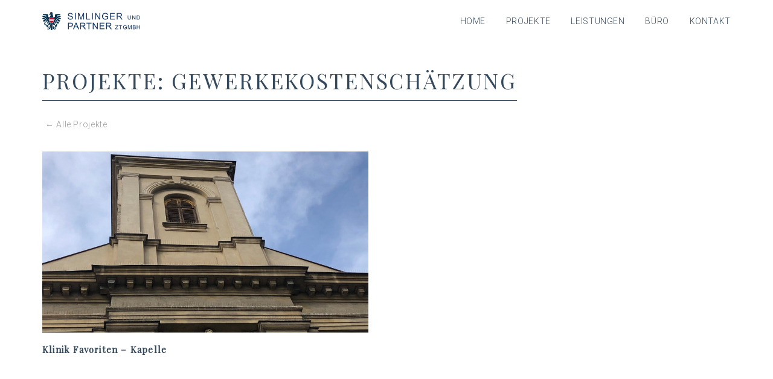

--- FILE ---
content_type: text/html; charset=UTF-8
request_url: https://simlinger.com/category/projekte/gewerkekostenschaetzung/
body_size: 10369
content:

<!doctype html>
<html lang="en">
<head>
    <meta charset="utf-8">
    <meta name="viewport" content="width=device-width, initial-scale=1">
    <title>Gewerkekostenschätzung &#8211; Simlinger und Partner</title>
<meta name='robots' content='max-image-preview:large' />
	<style>img:is([sizes="auto" i], [sizes^="auto," i]) { contain-intrinsic-size: 3000px 1500px }</style>
	<link rel='dns-prefetch' href='//fonts.googleapis.com' />
<link rel="alternate" type="application/rss+xml" title="Simlinger und Partner &raquo; Gewerkekostenschätzung Kategorie-Feed" href="https://simlinger.com/category/projekte/gewerkekostenschaetzung/feed/" />
<script type="text/javascript">
/* <![CDATA[ */
window._wpemojiSettings = {"baseUrl":"https:\/\/s.w.org\/images\/core\/emoji\/16.0.1\/72x72\/","ext":".png","svgUrl":"https:\/\/s.w.org\/images\/core\/emoji\/16.0.1\/svg\/","svgExt":".svg","source":{"concatemoji":"https:\/\/simlinger.com\/wp-includes\/js\/wp-emoji-release.min.js?ver=6.8.3"}};
/*! This file is auto-generated */
!function(s,n){var o,i,e;function c(e){try{var t={supportTests:e,timestamp:(new Date).valueOf()};sessionStorage.setItem(o,JSON.stringify(t))}catch(e){}}function p(e,t,n){e.clearRect(0,0,e.canvas.width,e.canvas.height),e.fillText(t,0,0);var t=new Uint32Array(e.getImageData(0,0,e.canvas.width,e.canvas.height).data),a=(e.clearRect(0,0,e.canvas.width,e.canvas.height),e.fillText(n,0,0),new Uint32Array(e.getImageData(0,0,e.canvas.width,e.canvas.height).data));return t.every(function(e,t){return e===a[t]})}function u(e,t){e.clearRect(0,0,e.canvas.width,e.canvas.height),e.fillText(t,0,0);for(var n=e.getImageData(16,16,1,1),a=0;a<n.data.length;a++)if(0!==n.data[a])return!1;return!0}function f(e,t,n,a){switch(t){case"flag":return n(e,"\ud83c\udff3\ufe0f\u200d\u26a7\ufe0f","\ud83c\udff3\ufe0f\u200b\u26a7\ufe0f")?!1:!n(e,"\ud83c\udde8\ud83c\uddf6","\ud83c\udde8\u200b\ud83c\uddf6")&&!n(e,"\ud83c\udff4\udb40\udc67\udb40\udc62\udb40\udc65\udb40\udc6e\udb40\udc67\udb40\udc7f","\ud83c\udff4\u200b\udb40\udc67\u200b\udb40\udc62\u200b\udb40\udc65\u200b\udb40\udc6e\u200b\udb40\udc67\u200b\udb40\udc7f");case"emoji":return!a(e,"\ud83e\udedf")}return!1}function g(e,t,n,a){var r="undefined"!=typeof WorkerGlobalScope&&self instanceof WorkerGlobalScope?new OffscreenCanvas(300,150):s.createElement("canvas"),o=r.getContext("2d",{willReadFrequently:!0}),i=(o.textBaseline="top",o.font="600 32px Arial",{});return e.forEach(function(e){i[e]=t(o,e,n,a)}),i}function t(e){var t=s.createElement("script");t.src=e,t.defer=!0,s.head.appendChild(t)}"undefined"!=typeof Promise&&(o="wpEmojiSettingsSupports",i=["flag","emoji"],n.supports={everything:!0,everythingExceptFlag:!0},e=new Promise(function(e){s.addEventListener("DOMContentLoaded",e,{once:!0})}),new Promise(function(t){var n=function(){try{var e=JSON.parse(sessionStorage.getItem(o));if("object"==typeof e&&"number"==typeof e.timestamp&&(new Date).valueOf()<e.timestamp+604800&&"object"==typeof e.supportTests)return e.supportTests}catch(e){}return null}();if(!n){if("undefined"!=typeof Worker&&"undefined"!=typeof OffscreenCanvas&&"undefined"!=typeof URL&&URL.createObjectURL&&"undefined"!=typeof Blob)try{var e="postMessage("+g.toString()+"("+[JSON.stringify(i),f.toString(),p.toString(),u.toString()].join(",")+"));",a=new Blob([e],{type:"text/javascript"}),r=new Worker(URL.createObjectURL(a),{name:"wpTestEmojiSupports"});return void(r.onmessage=function(e){c(n=e.data),r.terminate(),t(n)})}catch(e){}c(n=g(i,f,p,u))}t(n)}).then(function(e){for(var t in e)n.supports[t]=e[t],n.supports.everything=n.supports.everything&&n.supports[t],"flag"!==t&&(n.supports.everythingExceptFlag=n.supports.everythingExceptFlag&&n.supports[t]);n.supports.everythingExceptFlag=n.supports.everythingExceptFlag&&!n.supports.flag,n.DOMReady=!1,n.readyCallback=function(){n.DOMReady=!0}}).then(function(){return e}).then(function(){var e;n.supports.everything||(n.readyCallback(),(e=n.source||{}).concatemoji?t(e.concatemoji):e.wpemoji&&e.twemoji&&(t(e.twemoji),t(e.wpemoji)))}))}((window,document),window._wpemojiSettings);
/* ]]> */
</script>
<style id='wp-emoji-styles-inline-css' type='text/css'>

	img.wp-smiley, img.emoji {
		display: inline !important;
		border: none !important;
		box-shadow: none !important;
		height: 1em !important;
		width: 1em !important;
		margin: 0 0.07em !important;
		vertical-align: -0.1em !important;
		background: none !important;
		padding: 0 !important;
	}
</style>
<link rel='stylesheet' id='wp-block-library-css' href='https://simlinger.com/wp-includes/css/dist/block-library/style.min.css?ver=6.8.3' type='text/css' media='all' />
<style id='classic-theme-styles-inline-css' type='text/css'>
/*! This file is auto-generated */
.wp-block-button__link{color:#fff;background-color:#32373c;border-radius:9999px;box-shadow:none;text-decoration:none;padding:calc(.667em + 2px) calc(1.333em + 2px);font-size:1.125em}.wp-block-file__button{background:#32373c;color:#fff;text-decoration:none}
</style>
<style id='global-styles-inline-css' type='text/css'>
:root{--wp--preset--aspect-ratio--square: 1;--wp--preset--aspect-ratio--4-3: 4/3;--wp--preset--aspect-ratio--3-4: 3/4;--wp--preset--aspect-ratio--3-2: 3/2;--wp--preset--aspect-ratio--2-3: 2/3;--wp--preset--aspect-ratio--16-9: 16/9;--wp--preset--aspect-ratio--9-16: 9/16;--wp--preset--color--black: #000000;--wp--preset--color--cyan-bluish-gray: #abb8c3;--wp--preset--color--white: #ffffff;--wp--preset--color--pale-pink: #f78da7;--wp--preset--color--vivid-red: #cf2e2e;--wp--preset--color--luminous-vivid-orange: #ff6900;--wp--preset--color--luminous-vivid-amber: #fcb900;--wp--preset--color--light-green-cyan: #7bdcb5;--wp--preset--color--vivid-green-cyan: #00d084;--wp--preset--color--pale-cyan-blue: #8ed1fc;--wp--preset--color--vivid-cyan-blue: #0693e3;--wp--preset--color--vivid-purple: #9b51e0;--wp--preset--gradient--vivid-cyan-blue-to-vivid-purple: linear-gradient(135deg,rgba(6,147,227,1) 0%,rgb(155,81,224) 100%);--wp--preset--gradient--light-green-cyan-to-vivid-green-cyan: linear-gradient(135deg,rgb(122,220,180) 0%,rgb(0,208,130) 100%);--wp--preset--gradient--luminous-vivid-amber-to-luminous-vivid-orange: linear-gradient(135deg,rgba(252,185,0,1) 0%,rgba(255,105,0,1) 100%);--wp--preset--gradient--luminous-vivid-orange-to-vivid-red: linear-gradient(135deg,rgba(255,105,0,1) 0%,rgb(207,46,46) 100%);--wp--preset--gradient--very-light-gray-to-cyan-bluish-gray: linear-gradient(135deg,rgb(238,238,238) 0%,rgb(169,184,195) 100%);--wp--preset--gradient--cool-to-warm-spectrum: linear-gradient(135deg,rgb(74,234,220) 0%,rgb(151,120,209) 20%,rgb(207,42,186) 40%,rgb(238,44,130) 60%,rgb(251,105,98) 80%,rgb(254,248,76) 100%);--wp--preset--gradient--blush-light-purple: linear-gradient(135deg,rgb(255,206,236) 0%,rgb(152,150,240) 100%);--wp--preset--gradient--blush-bordeaux: linear-gradient(135deg,rgb(254,205,165) 0%,rgb(254,45,45) 50%,rgb(107,0,62) 100%);--wp--preset--gradient--luminous-dusk: linear-gradient(135deg,rgb(255,203,112) 0%,rgb(199,81,192) 50%,rgb(65,88,208) 100%);--wp--preset--gradient--pale-ocean: linear-gradient(135deg,rgb(255,245,203) 0%,rgb(182,227,212) 50%,rgb(51,167,181) 100%);--wp--preset--gradient--electric-grass: linear-gradient(135deg,rgb(202,248,128) 0%,rgb(113,206,126) 100%);--wp--preset--gradient--midnight: linear-gradient(135deg,rgb(2,3,129) 0%,rgb(40,116,252) 100%);--wp--preset--font-size--small: 13px;--wp--preset--font-size--medium: 20px;--wp--preset--font-size--large: 36px;--wp--preset--font-size--x-large: 42px;--wp--preset--spacing--20: 0.44rem;--wp--preset--spacing--30: 0.67rem;--wp--preset--spacing--40: 1rem;--wp--preset--spacing--50: 1.5rem;--wp--preset--spacing--60: 2.25rem;--wp--preset--spacing--70: 3.38rem;--wp--preset--spacing--80: 5.06rem;--wp--preset--shadow--natural: 6px 6px 9px rgba(0, 0, 0, 0.2);--wp--preset--shadow--deep: 12px 12px 50px rgba(0, 0, 0, 0.4);--wp--preset--shadow--sharp: 6px 6px 0px rgba(0, 0, 0, 0.2);--wp--preset--shadow--outlined: 6px 6px 0px -3px rgba(255, 255, 255, 1), 6px 6px rgba(0, 0, 0, 1);--wp--preset--shadow--crisp: 6px 6px 0px rgba(0, 0, 0, 1);}:where(.is-layout-flex){gap: 0.5em;}:where(.is-layout-grid){gap: 0.5em;}body .is-layout-flex{display: flex;}.is-layout-flex{flex-wrap: wrap;align-items: center;}.is-layout-flex > :is(*, div){margin: 0;}body .is-layout-grid{display: grid;}.is-layout-grid > :is(*, div){margin: 0;}:where(.wp-block-columns.is-layout-flex){gap: 2em;}:where(.wp-block-columns.is-layout-grid){gap: 2em;}:where(.wp-block-post-template.is-layout-flex){gap: 1.25em;}:where(.wp-block-post-template.is-layout-grid){gap: 1.25em;}.has-black-color{color: var(--wp--preset--color--black) !important;}.has-cyan-bluish-gray-color{color: var(--wp--preset--color--cyan-bluish-gray) !important;}.has-white-color{color: var(--wp--preset--color--white) !important;}.has-pale-pink-color{color: var(--wp--preset--color--pale-pink) !important;}.has-vivid-red-color{color: var(--wp--preset--color--vivid-red) !important;}.has-luminous-vivid-orange-color{color: var(--wp--preset--color--luminous-vivid-orange) !important;}.has-luminous-vivid-amber-color{color: var(--wp--preset--color--luminous-vivid-amber) !important;}.has-light-green-cyan-color{color: var(--wp--preset--color--light-green-cyan) !important;}.has-vivid-green-cyan-color{color: var(--wp--preset--color--vivid-green-cyan) !important;}.has-pale-cyan-blue-color{color: var(--wp--preset--color--pale-cyan-blue) !important;}.has-vivid-cyan-blue-color{color: var(--wp--preset--color--vivid-cyan-blue) !important;}.has-vivid-purple-color{color: var(--wp--preset--color--vivid-purple) !important;}.has-black-background-color{background-color: var(--wp--preset--color--black) !important;}.has-cyan-bluish-gray-background-color{background-color: var(--wp--preset--color--cyan-bluish-gray) !important;}.has-white-background-color{background-color: var(--wp--preset--color--white) !important;}.has-pale-pink-background-color{background-color: var(--wp--preset--color--pale-pink) !important;}.has-vivid-red-background-color{background-color: var(--wp--preset--color--vivid-red) !important;}.has-luminous-vivid-orange-background-color{background-color: var(--wp--preset--color--luminous-vivid-orange) !important;}.has-luminous-vivid-amber-background-color{background-color: var(--wp--preset--color--luminous-vivid-amber) !important;}.has-light-green-cyan-background-color{background-color: var(--wp--preset--color--light-green-cyan) !important;}.has-vivid-green-cyan-background-color{background-color: var(--wp--preset--color--vivid-green-cyan) !important;}.has-pale-cyan-blue-background-color{background-color: var(--wp--preset--color--pale-cyan-blue) !important;}.has-vivid-cyan-blue-background-color{background-color: var(--wp--preset--color--vivid-cyan-blue) !important;}.has-vivid-purple-background-color{background-color: var(--wp--preset--color--vivid-purple) !important;}.has-black-border-color{border-color: var(--wp--preset--color--black) !important;}.has-cyan-bluish-gray-border-color{border-color: var(--wp--preset--color--cyan-bluish-gray) !important;}.has-white-border-color{border-color: var(--wp--preset--color--white) !important;}.has-pale-pink-border-color{border-color: var(--wp--preset--color--pale-pink) !important;}.has-vivid-red-border-color{border-color: var(--wp--preset--color--vivid-red) !important;}.has-luminous-vivid-orange-border-color{border-color: var(--wp--preset--color--luminous-vivid-orange) !important;}.has-luminous-vivid-amber-border-color{border-color: var(--wp--preset--color--luminous-vivid-amber) !important;}.has-light-green-cyan-border-color{border-color: var(--wp--preset--color--light-green-cyan) !important;}.has-vivid-green-cyan-border-color{border-color: var(--wp--preset--color--vivid-green-cyan) !important;}.has-pale-cyan-blue-border-color{border-color: var(--wp--preset--color--pale-cyan-blue) !important;}.has-vivid-cyan-blue-border-color{border-color: var(--wp--preset--color--vivid-cyan-blue) !important;}.has-vivid-purple-border-color{border-color: var(--wp--preset--color--vivid-purple) !important;}.has-vivid-cyan-blue-to-vivid-purple-gradient-background{background: var(--wp--preset--gradient--vivid-cyan-blue-to-vivid-purple) !important;}.has-light-green-cyan-to-vivid-green-cyan-gradient-background{background: var(--wp--preset--gradient--light-green-cyan-to-vivid-green-cyan) !important;}.has-luminous-vivid-amber-to-luminous-vivid-orange-gradient-background{background: var(--wp--preset--gradient--luminous-vivid-amber-to-luminous-vivid-orange) !important;}.has-luminous-vivid-orange-to-vivid-red-gradient-background{background: var(--wp--preset--gradient--luminous-vivid-orange-to-vivid-red) !important;}.has-very-light-gray-to-cyan-bluish-gray-gradient-background{background: var(--wp--preset--gradient--very-light-gray-to-cyan-bluish-gray) !important;}.has-cool-to-warm-spectrum-gradient-background{background: var(--wp--preset--gradient--cool-to-warm-spectrum) !important;}.has-blush-light-purple-gradient-background{background: var(--wp--preset--gradient--blush-light-purple) !important;}.has-blush-bordeaux-gradient-background{background: var(--wp--preset--gradient--blush-bordeaux) !important;}.has-luminous-dusk-gradient-background{background: var(--wp--preset--gradient--luminous-dusk) !important;}.has-pale-ocean-gradient-background{background: var(--wp--preset--gradient--pale-ocean) !important;}.has-electric-grass-gradient-background{background: var(--wp--preset--gradient--electric-grass) !important;}.has-midnight-gradient-background{background: var(--wp--preset--gradient--midnight) !important;}.has-small-font-size{font-size: var(--wp--preset--font-size--small) !important;}.has-medium-font-size{font-size: var(--wp--preset--font-size--medium) !important;}.has-large-font-size{font-size: var(--wp--preset--font-size--large) !important;}.has-x-large-font-size{font-size: var(--wp--preset--font-size--x-large) !important;}
:where(.wp-block-post-template.is-layout-flex){gap: 1.25em;}:where(.wp-block-post-template.is-layout-grid){gap: 1.25em;}
:where(.wp-block-columns.is-layout-flex){gap: 2em;}:where(.wp-block-columns.is-layout-grid){gap: 2em;}
:root :where(.wp-block-pullquote){font-size: 1.5em;line-height: 1.6;}
</style>
<link rel='stylesheet' id='sim/google-fonts-css' href='https://fonts.googleapis.com/css?family=Playfair+Display%7CRoboto%3A300%2C500%7CMaterial+Icons&#038;ver=6.8.3' type='text/css' media='all' />
<link rel='stylesheet' id='sim/base/normalize-css' href='https://simlinger.com/wp-content/themes/simlinger/css/base/normalize.css?ver=6.8.3' type='text/css' media='all' />
<link rel='stylesheet' id='sim/base/base-css' href='https://simlinger.com/wp-content/themes/simlinger/css/base/base.css?ver=6.8.3' type='text/css' media='all' />
<link rel='stylesheet' id='sim/components/buttons-css' href='https://simlinger.com/wp-content/themes/simlinger/css/components/buttons.css?ver=6.8.3' type='text/css' media='all' />
<link rel='stylesheet' id='sim/components/feature-card-css' href='https://simlinger.com/wp-content/themes/simlinger/css/components/feature-card.css?ver=6.8.3' type='text/css' media='all' />
<link rel='stylesheet' id='sim/components/project-card-css' href='https://simlinger.com/wp-content/themes/simlinger/css/components/project-card.css?ver=6.8.3' type='text/css' media='all' />
<link rel='stylesheet' id='sim/components/post-card-css' href='https://simlinger.com/wp-content/themes/simlinger/css/components/post-card.css?ver=6.8.3' type='text/css' media='all' />
<link rel='stylesheet' id='sim/components/posts-pagination-css' href='https://simlinger.com/wp-content/themes/simlinger/css/components/posts-pagination.css?ver=6.8.3' type='text/css' media='all' />
<link rel='stylesheet' id='sim/layout/header-css' href='https://simlinger.com/wp-content/themes/simlinger/css/layout/header.css?ver=6.8.3' type='text/css' media='all' />
<link rel='stylesheet' id='sim/layout/content-css' href='https://simlinger.com/wp-content/themes/simlinger/css/layout/content.css?ver=6.8.3' type='text/css' media='all' />
<link rel='stylesheet' id='sim/layout/footer-css' href='https://simlinger.com/wp-content/themes/simlinger/css/layout/footer.css?ver=6.8.3' type='text/css' media='all' />
<link rel='stylesheet' id='sim/layout/singular-css' href='https://simlinger.com/wp-content/themes/simlinger/css/layout/singular.css?ver=6.8.3' type='text/css' media='all' />
<link rel='stylesheet' id='sim/layout/project-template-css' href='https://simlinger.com/wp-content/themes/simlinger/css/layout/project-template.css?ver=6.8.3' type='text/css' media='all' />
<link rel='stylesheet' id='sim/layout/singular-sticky-template-css' href='https://simlinger.com/wp-content/themes/simlinger/css/layout/singular-sticky-template.css?ver=6.8.3' type='text/css' media='all' />
<link rel='stylesheet' id='sim/layout/singular-header-css' href='https://simlinger.com/wp-content/themes/simlinger/css/layout/singular-header.css?ver=6.8.3' type='text/css' media='all' />
<link rel='stylesheet' id='sim/pages/front-page-css' href='https://simlinger.com/wp-content/themes/simlinger/css/pages/front-page.css?ver=6.8.3' type='text/css' media='all' />
<link rel='stylesheet' id='sim/pages/archive-page-css' href='https://simlinger.com/wp-content/themes/simlinger/css/pages/archive-page.css?ver=6.8.3' type='text/css' media='all' />
<link rel='stylesheet' id='sim/pages/category-projekte-page-css' href='https://simlinger.com/wp-content/themes/simlinger/css/pages/category-projekte-page.css?ver=6.8.3' type='text/css' media='all' />
<link rel='stylesheet' id='sim/pages/leistungen-page-css' href='https://simlinger.com/wp-content/themes/simlinger/css/pages/leistungen-page.css?ver=6.8.3' type='text/css' media='all' />
<link rel='stylesheet' id='sim/pages/projekte-page-css' href='https://simlinger.com/wp-content/themes/simlinger/css/pages/page-projekte.css?ver=6.8.3' type='text/css' media='all' />
<link rel='stylesheet' id='sim/pages/custom-css' href='https://simlinger.com/wp-content/themes/simlinger/css/pages/custom.css?ver=6.8.3' type='text/css' media='all' />
<link rel='stylesheet' id='sim/vendor/slick-css' href='https://simlinger.com/wp-content/themes/simlinger/css/vendor/slick.css?ver=6.8.3' type='text/css' media='all' />
<link rel='stylesheet' id='sim/vendor/swipebox-css' href='https://simlinger.com/wp-content/themes/simlinger/css/vendor/swipebox.css?ver=6.8.3' type='text/css' media='all' />
<link rel='stylesheet' id='sim/vendor/selectize-css' href='https://simlinger.com/wp-content/themes/simlinger/css/vendor/selectize.css?ver=6.8.3' type='text/css' media='all' />
<script type="text/javascript" src="https://simlinger.com/wp-includes/js/jquery/jquery.min.js?ver=3.7.1" id="jquery-core-js"></script>
<script type="text/javascript" src="https://simlinger.com/wp-includes/js/jquery/jquery-migrate.min.js?ver=3.4.1" id="jquery-migrate-js"></script>
<script type="text/javascript" src="https://simlinger.com/wp-content/themes/simlinger/js/stickyfill.js?ver=6.8.3" id="sim/stickyfill-js"></script>
<script type="text/javascript" src="https://simlinger.com/wp-content/themes/simlinger/js/backgroundcheck.min.js?ver=6.8.3" id="sim/backgroundcheck-js"></script>
<script type="text/javascript" src="https://simlinger.com/wp-content/themes/simlinger/js/slick.js?ver=6.8.3" id="sim/slick-js"></script>
<script type="text/javascript" src="https://simlinger.com/wp-content/themes/simlinger/js/mixitup.min.js?ver=6.8.3" id="sim/mixitup-js"></script>
<script type="text/javascript" src="https://simlinger.com/wp-content/themes/simlinger/js/selectize.min.js?ver=6.8.3" id="sim/selectize-js"></script>
<link rel="https://api.w.org/" href="https://simlinger.com/wp-json/" /><link rel="alternate" title="JSON" type="application/json" href="https://simlinger.com/wp-json/wp/v2/categories/23" /><link rel="EditURI" type="application/rsd+xml" title="RSD" href="https://simlinger.com/xmlrpc.php?rsd" />
<meta name="generator" content="WordPress 6.8.3" />
<link rel="icon" href="https://simlinger.com/wp-content/uploads/2025/08/cropped-Adler-32x32.png" sizes="32x32" />
<link rel="icon" href="https://simlinger.com/wp-content/uploads/2025/08/cropped-Adler-192x192.png" sizes="192x192" />
<link rel="apple-touch-icon" href="https://simlinger.com/wp-content/uploads/2025/08/cropped-Adler-180x180.png" />
<meta name="msapplication-TileImage" content="https://simlinger.com/wp-content/uploads/2025/08/cropped-Adler-270x270.png" />
    <title>  Gewerkekostenschätzung</title>
</head>
<body class="archive category category-gewerkekostenschaetzung category-23 wp-theme-simlinger">

<header class="main-header u-cf">
    <a href="https://simlinger.com" class="header-logo">
                    <img src="https://simlinger.com/wp-content/uploads/2025/08/SPZT_Logo_Adler_ZZ-scaled.png" alt="Simlinger und Partner">
            <span class="u-sr-only">Simlinger und Partner</span>
            </a>

    <button class="open-header-nav" id="open-header-nav">
        <svg xmlns="http://www.w3.org/2000/svg" width="24" height="24" viewBox="0 0 24 24">
            <path d="M0 0h24v24H0z" fill="none"/>
            <path d="M3 18h18v-2H3v2zm0-5h18v-2H3v2zm0-7v2h18V6H3z"/>
        </svg>
    </button>

    <nav class="header-nav" id="header-nav">
        <div class="menu-hauptmenue-container"><ul id="menu-hauptmenue" class="header-menu-ul"><li id="menu-item-104" class="menu-item menu-item-type-post_type menu-item-object-page menu-item-home menu-item-104"><a href="https://simlinger.com/">Home</a></li>
<li id="menu-item-217" class="menu-item menu-item-type-post_type menu-item-object-page menu-item-217"><a href="https://simlinger.com/projekte/">Projekte</a></li>
<li id="menu-item-2549" class="menu-item menu-item-type-post_type menu-item-object-page menu-item-has-children menu-item-2549"><a href="https://simlinger.com/leistungen/">Leistungen</a>
<ul class="sub-menu">
	<li id="menu-item-206" class="menu-item menu-item-type-post_type menu-item-object-page menu-item-206"><a href="https://simlinger.com/planung/">Planung</a></li>
	<li id="menu-item-238" class="menu-item menu-item-type-post_type menu-item-object-page menu-item-238"><a href="https://simlinger.com/bauaufsicht/">Bauaufsicht</a></li>
	<li id="menu-item-239" class="menu-item menu-item-type-post_type menu-item-object-page menu-item-239"><a href="https://simlinger.com/gutachten/">Gutachten</a></li>
	<li id="menu-item-240" class="menu-item menu-item-type-post_type menu-item-object-page menu-item-240"><a href="https://simlinger.com/vortraege-skripten/">Vorträge und Skripten</a></li>
	<li id="menu-item-241" class="menu-item menu-item-type-post_type menu-item-object-page menu-item-241"><a href="https://simlinger.com/gewerkekostenschaetzung/">Gewerkekostenschätzung</a></li>
	<li id="menu-item-242" class="menu-item menu-item-type-post_type menu-item-object-page menu-item-242"><a href="https://simlinger.com/software-support/">Software &#038; Support</a></li>
</ul>
</li>
<li id="menu-item-1854" class="menu-item menu-item-type-post_type menu-item-object-page menu-item-has-children menu-item-1854"><a href="https://simlinger.com/buero/">Büro</a>
<ul class="sub-menu">
	<li id="menu-item-1857" class="menu-item menu-item-type-post_type menu-item-object-page menu-item-1857"><a href="https://simlinger.com/credo/">Credo</a></li>
	<li id="menu-item-2408" class="menu-item menu-item-type-post_type menu-item-object-page menu-item-2408"><a href="https://simlinger.com/das-sind-wir/">Team</a></li>
</ul>
</li>
<li id="menu-item-549" class="menu-item menu-item-type-post_type menu-item-object-page menu-item-549"><a href="https://simlinger.com/kontakt/">Kontakt</a></li>
</ul></div>    </nav>
</header>

<main class="main-content">    <div class="archive-page category-projekte-page">
        <div class="max-width-container">
            <div class="heading-with-line">
                <h1>
                    Projekte: Gewerkekostenschätzung                </h1>
            </div>
                            <div class="subcategories-list">
                    <a class="category-link" href="https://simlinger.com/category/projekte/">&larr; 
                    Alle Projekte</a>
                </div>
                                        <section class="projects u-cf">
                                            
<article class="project-card" data-fadein data-fadein-trigger="scroll" data-fadein-timeout="50" data-fadein-duration="800" data-fadein-direction="y" data-fadein-offset="5">
    <a href="https://simlinger.com/klinik-favoriten-kapelle/">
        <div class="image project-2154-image">
                    <p class="info">
                                    <b>Auftraggeber:</b> Wiener Gesundheitsverbund <br>
                
                                    <b>Ort:</b> Kundratstraße 3, 1100 Wien <br>
                
                            </p>
        </div>
        <h3 class="title">Klinik Favoriten &#8211; Kapelle</h3>
    </a>
</article>                                    </section>
                <div class="posts-pagination">
    <div class="inner u-cf">
            </div>
</div>                    </div>
    </div>
</main>

<footer class="main-footer">
    <section class="map-section">
        <div class="contact-card">
                                        <div class="heading-with-line">
                    <h2 class="heading">So erreichen Sie uns:</h2>
                </div>
                        <div class="name"><p><strong>Simlinger und </strong><strong>Partner ZT GmbH</strong><br />
staatlich befugte und beeidete Ziviltechniker</p>
</div>                            <a class="address" id="zoom-to-home" title="Zeige den Standort auf der Karte">
                    <div class="text"><p>Rechte Bahngasse 24-26<br />
A-1030 Wien</p>
</div>
                    <span class="map-button">
                        <svg xmlns="http://www.w3.org/2000/svg" width="30" height="30" viewBox="0 0 24 24">
                            <path class="icon" fill="#9aa4ae" d="M12 2C8.13 2 5 5.13 5 9c0 5.25 7 13 7 13s7-7.75 7-13c0-3.87-3.13-7-7-7zm0 9.5c-1.38 0-2.5-1.12-2.5-2.5S10.62 6.5 12 6.5s2.5 1.12 2.5 2.5S13.38 11.5 12 11.5z"/>
                            <path d="M0 0h24v24H0z" fill="none"/>
                        </svg>
                    </span>
                </a>
                        <div class="links"><p>Telefon: <a href="tel:004317142967">+43 (1) 714 29 67</a><br />
E-Mail:  <a href="mailto:office@simlinger.com">office@simlinger.com</a></p>
</div>        </div>
        <div class="map" id="footer-map"></div>
    </section>

    <section class="footer-bar-section u-cf">
                    <p class="copyright-text">&copy; 2026 SIMLINGERUNDPARTNER ZT GmbH</p>
                <nav class="footer-menu">
            <div class="menu-fusszeilenmenue-container"><ul id="menu-fusszeilenmenue" class="footer-menu-ul"><li id="menu-item-109" class="menu-item menu-item-type-post_type menu-item-object-page menu-item-109"><a href="https://simlinger.com/impressum/">Impressum</a></li>
<li id="menu-item-2453" class="menu-item menu-item-type-post_type menu-item-object-page menu-item-2453"><a href="https://simlinger.com/datenschutz/">Datenschutz</a></li>
</ul></div>        </nav>
    </section>
</footer>

<!-- Mapbox -->
<link href="https://api.mapbox.com/mapbox-gl-js/v3.4.0/mapbox-gl.css" rel="stylesheet">
<script src="https://api.mapbox.com/mapbox-gl-js/v3.4.0/mapbox-gl.js"></script>

<script>
jQuery(document).ready(function() {
    mapboxgl.accessToken = 'pk.eyJ1IjoiNTJmaXZlIiwiYSI6ImNtaG9wcXhhdzBjY2kyanBncGtxYXlrc3IifQ.PmEncCOz8XP-jv_HdTlssw';

    const locations = wp_data.project_locations || [];
    const home = wp_data.home_location;
    locations.push(home);

    const initCenter = [16.357581, 48.205422];
    const initZoom = 12;

    const map = new mapboxgl.Map({
        container: 'footer-map',
        style: 'mapbox://styles/52five/cmfy0so7k00b701scgd35fhzz',
        center: initCenter,
        zoom: initZoom,
        attributionControl: false
    });

    map.addControl(new mapboxgl.NavigationControl({ showCompass: false }));

    const popup = new mapboxgl.Popup({ offset: 25, closeButton: true });

    const allMarkers = {};

    locations.forEach((loc) => {
        const el = document.createElement('div');
        el.className = 'custom-marker';
        el.style.backgroundImage = `url(${loc.marker})`;
        el.style.width = '24px';
        el.style.height = '32px';
        el.style.backgroundSize = 'contain';
        el.style.backgroundRepeat = 'no-repeat';
        el.style.cursor = 'pointer';

        const popup = new mapboxgl.Popup({ offset: 25, closeButton: true })
            .setHTML(`<a href="${loc.hyperlink}"><strong>${loc.title}</strong><br>${loc.location_string}</a>`);

        const marker = new mapboxgl.Marker({ element: el, anchor: 'bottom' })
            .setLngLat([loc.lng, loc.lat])
            .setPopup(popup)
            .addTo(map);

        allMarkers['_' + loc.id] = marker;

        el.addEventListener('click', () => {
            marker.togglePopup();
        });
    });

    // Klick auf "Zeige den Standort"
    jQuery("#zoom-to-home").click(function() {
        if (home) {
            map.flyTo({ center: [home.lng, home.lat], zoom: 16 });
            popup
                .setLngLat([home.lng, home.lat])
                .setHTML(`<a href="${home.hyperlink}"><strong>${home.title}</strong><br>${home.location_string}</a>`)
                .addTo(map);
        }
    });

    // Klick auf Orte aus der Projektliste
    jQuery(".project-data .item.place").click(function(e) {
        const $a = jQuery(e.currentTarget);
        const id = parseInt($a.data("project-id"));
        const marker = allMarkers['_' + id];
        const location = locations.find(l => l.id === id);
        if (marker && location) {
            const footerMap = jQuery("#footer-map");
            const win = jQuery(window);
            const scrollToMap = footerMap.offset().top;

            if (scrollToMap + footerMap.outerHeight()/2 < win.scrollTop() + win.height()) {
                zoomToMarker(location);
            } else {
                jQuery([document.documentElement, document.body]).animate({ scrollTop: scrollToMap }, 2000, function() {
                    zoomToMarker(location);
                });
            }
        }
    });

    function zoomToMarker(location) {
        map.flyTo({ center: [location.lng, location.lat], zoom: 16 });
        popup
            .setLngLat([location.lng, location.lat])
            .setHTML(`<a href="${location.hyperlink}"><strong>${location.title}</strong><br>${location.location_string}</a>`)
            .addTo(map);
    }
});
</script>

<style>
#footer-map {
    width: 100%;
    height: 400px;
    border-radius: 8px;
}
.custom-marker {
    background-position: center;
}
.mapboxgl-popup {
    font-family: inherit;
    max-width: 250px;
}
.mapboxgl-popup-content a {
    text-decoration: none;
    color: #000;
}
</style>
<script type="speculationrules">
{"prefetch":[{"source":"document","where":{"and":[{"href_matches":"\/*"},{"not":{"href_matches":["\/wp-*.php","\/wp-admin\/*","\/wp-content\/uploads\/*","\/wp-content\/*","\/wp-content\/plugins\/*","\/wp-content\/themes\/simlinger\/*","\/*\\?(.+)"]}},{"not":{"selector_matches":"a[rel~=\"nofollow\"]"}},{"not":{"selector_matches":".no-prefetch, .no-prefetch a"}}]},"eagerness":"conservative"}]}
</script>
<style type="text/css">/* rwd-background-styles */  .project-card .project-2154-image{background-image:url('https://simlinger.com/wp-content/uploads/2023/05/IMG_4447-scaled-620x465.jpg');}  @media (min-width: 48em) { .project-card .project-2154-image{background-image:url('https://simlinger.com/wp-content/uploads/2023/05/IMG_4447-scaled-980x735.jpg');} }  @media (min-width: 62em) { .project-card .project-2154-image{background-image:url('https://simlinger.com/wp-content/uploads/2023/05/IMG_4447-scaled-1280x960.jpg');} }  @media (min-width:75em){ .project-card .project-2154-image{background-image:url('https://simlinger.com/wp-content/uploads/2023/05/IMG_4447-scaled-1920x1440.jpg');} } </style> 
<script type="text/javascript" src="https://simlinger.com/wp-includes/js/imagesloaded.min.js?ver=5.0.0" id="imagesloaded-js"></script>
<script type="text/javascript" src="https://simlinger.com/wp-includes/js/masonry.min.js?ver=4.2.2" id="masonry-js"></script>
<script type="text/javascript" src="https://simlinger.com/wp-content/themes/simlinger/js/jquery.swipebox.js?ver=1.0.2" id="sim/swipebox-js"></script>
<script type="text/javascript" id="sim/scripts/main-js-extra">
/* <![CDATA[ */
var wp_data = {"project_locations":[{"id":2160,"title":"Klinik Favoriten - Direktionsgeb\u00e4ude Fassadensanierung","hyperlink":"https:\/\/simlinger.com\/klinik-favoriten-direktionsgebaeude-fassadensanierung\/","location_string":"Kundratstra\u00dfe 3, 1100 Wien","lat":"48.175235","lng":"16.352121","marker":"https:\/\/simlinger.com\/wp-content\/themes\/simlinger\/img\/marker_projekt.png"},{"id":2154,"title":"Klinik Favoriten - Kapelle","hyperlink":"https:\/\/simlinger.com\/klinik-favoriten-kapelle\/","location_string":"Kundratstra\u00dfe 3, 1100 Wien","lat":"48.174748","lng":"16.349857","marker":"https:\/\/simlinger.com\/wp-content\/themes\/simlinger\/img\/marker_projekt.png"},{"id":2165,"title":"Machbarkeitsstudie \u2013 \u00d6sterreichische Akademie der Wissenschaften \/ Postsparkasse","hyperlink":"https:\/\/simlinger.com\/machbarkeitsstudie-oesterreichische-akademie-der-wissenschaften-postsparkasse\/","location_string":"Georg Coch-Platz 2, 1010 Wien","lat":"48.210136","lng":"16.38123588650536","marker":"https:\/\/simlinger.com\/wp-content\/themes\/simlinger\/img\/marker_projekt.png"},{"id":2187,"title":"Kunsthistorisches Museum Wien - \u00c4gyptisch Orientalische Sammlung","hyperlink":"https:\/\/simlinger.com\/kunsthistorisches-museum-wien-aegyptisch-orientalische-sammlung\/","location_string":"Burgring 5, A-1010 Wien","lat":"48.203959","lng":"16.361809","marker":"https:\/\/simlinger.com\/wp-content\/themes\/simlinger\/img\/marker_projekt.png"},{"id":1773,"title":"Neubau Schachtzugang - Stollenanlagen St. Georgen","hyperlink":"https:\/\/simlinger.com\/neubau-schachtzugang-stollenanlagen-st-georgen\/","location_string":"Stollenanlagen St. Georgen an der Gusen","lat":"48.26783","lng":"14.445834","marker":"https:\/\/simlinger.com\/wp-content\/themes\/simlinger\/img\/marker_projekt.png"},{"id":1766,"title":"Parlament Wien - Brandschutzkonzept","hyperlink":"https:\/\/simlinger.com\/parlament-wien-brandschutzkonzept\/","location_string":"Dr. Karl Renner-Ring, A-1010 Wien","lat":"48.208047","lng":"16.359154","marker":"https:\/\/simlinger.com\/wp-content\/themes\/simlinger\/img\/marker_projekt.png"},{"id":1759,"title":"Parlament Wien - Plenarsaal","hyperlink":"https:\/\/simlinger.com\/parlament-wien-plenarsaal\/","location_string":"Dr. Karl Renner-Ring, A-1010 Wien","lat":"48.208047","lng":"16.359154","marker":"https:\/\/simlinger.com\/wp-content\/themes\/simlinger\/img\/marker_projekt.png"},{"id":1743,"title":"Umbau Hochschule f\u00fcr Angewandte Kunst","hyperlink":"https:\/\/simlinger.com\/umbau-hochschule-fuer-angewandte-kunst\/","location_string":"Henslerstrasse 3, A-1030 Wien","lat":"48.20727","lng":"16.38419","marker":"https:\/\/simlinger.com\/wp-content\/themes\/simlinger\/img\/marker_projekt.png"},{"id":1726,"title":"Palais Rasumofsky - Fassade Hauptpalais","hyperlink":"https:\/\/simlinger.com\/palais-rasumofsky-fassade-hauptpalais\/","location_string":"Rasumofskygasse 24, A-1030 Wien","lat":"48.20438","lng":"16.3924","marker":"https:\/\/simlinger.com\/wp-content\/themes\/simlinger\/img\/marker_projekt.png"},{"id":1724,"title":"Naturhistorisches Museum","hyperlink":"https:\/\/simlinger.com\/naturhistorisches-museum\/","location_string":"Burgring 7, A-1010 Wien","lat":"48.20523","lng":"16.35988","marker":"https:\/\/simlinger.com\/wp-content\/themes\/simlinger\/img\/marker_projekt.png"},{"id":1446,"title":"Haus der Geschichte \u00d6sterreich","hyperlink":"https:\/\/simlinger.com\/haus-der-geschichte-oesterreich\/","location_string":"Neue Burg, Heldenplatz, A-1010 Wien","lat":"48.205426","lng":"16.365062","marker":"https:\/\/simlinger.com\/wp-content\/themes\/simlinger\/img\/marker_projekt.png"},{"id":1513,"title":"Donauspital","hyperlink":"https:\/\/simlinger.com\/donauspital\/","location_string":"Langobardenstra\u00dfe 122, 1220 Wien","lat":"48.2183396579521","lng":"16.4643451323834","marker":"https:\/\/simlinger.com\/wp-content\/themes\/simlinger\/img\/marker_projekt.png"},{"id":1493,"title":"Colloredogasse 1","hyperlink":"https:\/\/simlinger.com\/colloredogasse-1\/","location_string":"Colloredogasse 1, 1180 Wien","lat":"48.2319545392074","lng":"16.3460161981255","marker":"https:\/\/simlinger.com\/wp-content\/themes\/simlinger\/img\/marker_projekt.png"},{"id":1701,"title":"Stadttheater Baden - Neuorganisation Zuschauerraum","hyperlink":"https:\/\/simlinger.com\/stadttheater-baden-neuorganisation-zuschauerraum\/","location_string":"Theaterplatz 7, A-2500 Baden","lat":"48.0096","lng":"16.23524","marker":"https:\/\/simlinger.com\/wp-content\/themes\/simlinger\/img\/marker_projekt.png"},{"id":1681,"title":"Seilerst\u00e4tte 18-20","hyperlink":"https:\/\/simlinger.com\/seilerstaette-18-20-himmelpfortgasse-16\/","location_string":"Seilerst\u00e4tte 18-20, 1010 Wien","lat":"48.205085","lng":"16.374223","marker":"https:\/\/simlinger.com\/wp-content\/themes\/simlinger\/img\/marker_projekt.png"},{"id":1428,"title":"Weltmuseum Wien","hyperlink":"https:\/\/simlinger.com\/weltmuseum-wien\/","location_string":"Heldenplatz, A-1010 Wien","lat":"48.205037","lng":"16.363871","marker":"https:\/\/simlinger.com\/wp-content\/themes\/simlinger\/img\/marker_projekt.png"},{"id":1175,"title":"Atominstitut Generalsanierung","hyperlink":"https:\/\/simlinger.com\/atominstitut-generalsanierung\/","location_string":"Stadionallee 2, A-1020 Wien","lat":"48.196728","lng":"16.412426","marker":"https:\/\/simlinger.com\/wp-content\/themes\/simlinger\/img\/marker_projekt.png"},{"id":1160,"title":"Atominstitut - Quantenoptiklabors","hyperlink":"https:\/\/simlinger.com\/atominstitut-quantenoptiklabors\/","location_string":"Stadionallee 2, A-1020 Wien","lat":"48.196728","lng":"16.412426","marker":"https:\/\/simlinger.com\/wp-content\/themes\/simlinger\/img\/marker_projekt.png"},{"id":1130,"title":"Atominstitut - Fassade","hyperlink":"https:\/\/simlinger.com\/atominstitut-fassade\/","location_string":"Stadionallee 2, A-1020 Wien","lat":"48.196728","lng":"16.412426","marker":"https:\/\/simlinger.com\/wp-content\/themes\/simlinger\/img\/marker_projekt.png"},{"id":1092,"title":"Atominstitut - Labor","hyperlink":"https:\/\/simlinger.com\/atominstitut-adaptierung-v-labors-erweiterung-ht-zentrale-dg\/","location_string":"Stadionallee 2, A-1020 Wien","lat":"48.196728","lng":"16.412426","marker":"https:\/\/simlinger.com\/wp-content\/themes\/simlinger\/img\/marker_projekt.png"},{"id":1046,"title":"Spanische Hofreitschule - Fassadensanierung Arkadenhof","hyperlink":"https:\/\/simlinger.com\/spanische-hofreitschule-fassadensanierung-arkadenhof\/","location_string":"Stallburggasse 4, A-1010 Wien","lat":"48.207717","lng":"16.366090","marker":"https:\/\/simlinger.com\/wp-content\/themes\/simlinger\/img\/marker_projekt.png"},{"id":1022,"title":"Spanische Hofreitschule - Erweiterung bzw. Sanierung","hyperlink":"https:\/\/simlinger.com\/spanische-hofreitschule-erweiterung-bzw-sanierung\/","location_string":"Stallburggasse 4, A-1010 Wien","lat":"48.207717","lng":"16.366090","marker":"https:\/\/simlinger.com\/wp-content\/themes\/simlinger\/img\/marker_projekt.png"},{"id":990,"title":"Spanische Hofreitschule - Stallburg","hyperlink":"https:\/\/simlinger.com\/spanische-hofreitschule-stallburg\/","location_string":"Stallburggasse 4, A-1010 Wien","lat":"48.207717","lng":"16.366090","marker":"https:\/\/simlinger.com\/wp-content\/themes\/simlinger\/img\/marker_projekt.png"},{"id":962,"title":"Wilhelminenspital - neuer Wirtschaftshof Verfahrensbetreuung","hyperlink":"https:\/\/simlinger.com\/verfahrensbetreuung-wilhelminenspital-neuer-wirtschaftshof\/","location_string":"Montleartstra\u00dfe 37, A-1160 Wien","lat":"48.210734","lng":"16.300816","marker":"https:\/\/simlinger.com\/wp-content\/themes\/simlinger\/img\/marker_projekt.png"},{"id":940,"title":"Anwaltskanzlei","hyperlink":"https:\/\/simlinger.com\/anwaltskanzlei\/","location_string":"Parkring 2, A-1010 Wien","lat":"48.207136","lng":"16.379803","marker":"https:\/\/simlinger.com\/wp-content\/themes\/simlinger\/img\/marker_projekt.png"},{"id":922,"title":"Aufzugseinbau in der Riemergasse","hyperlink":"https:\/\/simlinger.com\/aufzugseinbau-in-der-riemergasse\/","location_string":"Riemergasse 8, A-1010 Wien","lat":"48.207215","lng":"16.376589","marker":"https:\/\/simlinger.com\/wp-content\/themes\/simlinger\/img\/marker_projekt.png"},{"id":895,"title":"Neufeld Seehaus","hyperlink":"https:\/\/simlinger.com\/neufeld-seehaus\/","location_string":"Seestra\u00dfe 149, A-2491 Hornstein","lat":"47.873621","lng":"16.390775","marker":"https:\/\/simlinger.com\/wp-content\/themes\/simlinger\/img\/marker_projekt.png"},{"id":872,"title":"B\u00fcro Simlinger & Partner","hyperlink":"https:\/\/simlinger.com\/buero-simlinger-partner\/","location_string":"Rechte Bahngasse 24-26, A-1030 Wien","lat":"48.20046","lng":"16.38433","marker":"https:\/\/simlinger.com\/wp-content\/themes\/simlinger\/img\/marker_projekt.png"},{"id":852,"title":"Universit\u00e4t Wien - Fassade","hyperlink":"https:\/\/simlinger.com\/universitaet-wien-fassade\/","location_string":"Universit\u00e4tsring 1, A-1010 Wien","lat":"48.213219","lng":"16.360650","marker":"https:\/\/simlinger.com\/wp-content\/themes\/simlinger\/img\/marker_projekt.png"},{"id":830,"title":"Universit\u00e4t Wien - Feststiege","hyperlink":"https:\/\/simlinger.com\/universitaet-wien-feststiege\/","location_string":"Universit\u00e4tsring 1, A-1010 Wien","lat":"48.213219","lng":"16.36065","marker":"https:\/\/simlinger.com\/wp-content\/themes\/simlinger\/img\/marker_projekt.png"},{"id":660,"title":"Campus Krems Erweiterung","hyperlink":"https:\/\/simlinger.com\/erweiterung-campus-krems\/","location_string":"A-3500 Krems an der Donau","lat":"48.407715","lng":"15.589215","marker":"https:\/\/simlinger.com\/wp-content\/themes\/simlinger\/img\/marker_projekt.png"},{"id":520,"title":"Ehem. Beamten- und W\u00e4schereihaus, Jaidhof 5","hyperlink":"https:\/\/simlinger.com\/jaidhof\/","location_string":"A-3542 Jaidhof 5","lat":"48.528323","lng":"15.484935","marker":"https:\/\/simlinger.com\/wp-content\/themes\/simlinger\/img\/marker_projekt.png"},{"id":491,"title":"Taborstrasse 24A - Fassade","hyperlink":"https:\/\/simlinger.com\/taborstrasse-24a-fassade\/","location_string":"Taborstra\u00dfe 24a, 1020 Wien","lat":"48.216962","lng":"16.381446","marker":"https:\/\/simlinger.com\/wp-content\/themes\/simlinger\/img\/marker_projekt.png"},{"id":475,"title":"Taborstrasse 24A - DG-Ausbau","hyperlink":"https:\/\/simlinger.com\/taborstrasse-24a-dg-ausbau\/","location_string":"Taborstra\u00dfe 24a, A-1020 Wien","lat":"48.216962","lng":"16.381446","marker":"https:\/\/simlinger.com\/wp-content\/themes\/simlinger\/img\/marker_projekt.png"},{"id":460,"title":"Parlament - Vorr\u00e4ume zu den Ausschusslokalen","hyperlink":"https:\/\/simlinger.com\/parlament-vorraeume-lokale\/","location_string":"Dr.-Karl-Renner-Ring, A-1010 Wien","lat":"48.208047","lng":"16.359154","marker":"https:\/\/simlinger.com\/wp-content\/themes\/simlinger\/img\/marker_projekt.png"},{"id":445,"title":"Palais Porcia","hyperlink":"https:\/\/simlinger.com\/palais-porcia\/","location_string":"Herrengasse 23, A-1010 Wien","lat":"48.211536","lng":"16.364396","marker":"https:\/\/simlinger.com\/wp-content\/themes\/simlinger\/img\/marker_projekt.png"},{"id":433,"title":"Filmakademie","hyperlink":"https:\/\/simlinger.com\/filmakademie\/","location_string":"1030 Wien, Anton von Webern-Platz 1","lat":"48.201172","lng":"16.385498","marker":"https:\/\/simlinger.com\/wp-content\/themes\/simlinger\/img\/marker_projekt.png"},{"id":420,"title":"Meinl am Graben","hyperlink":"https:\/\/simlinger.com\/meinl-am-graben\/","location_string":"Graben 19 \u00b7 1010 Wien","lat":"48.20941","lng":"16.36829","marker":"https:\/\/simlinger.com\/wp-content\/themes\/simlinger\/img\/marker_projekt.png"},{"id":408,"title":"Spanische Hofreitschule - Michaelertrakt","hyperlink":"https:\/\/simlinger.com\/spanische-hofreitschule-michaelertrakt\/","location_string":"Michaelerplatz 1, A-1010 Wien","lat":"48.207717","lng":"16.36609","marker":"https:\/\/simlinger.com\/wp-content\/themes\/simlinger\/img\/marker_projekt.png"},{"id":362,"title":"Grundmann Beschlagstechnik","hyperlink":"https:\/\/simlinger.com\/grundmann-beschlagstechnik\/","location_string":"Wilhelm Grundmann Str., A-3163 Rohrbach","lat":"48.045248","lng":"15.746794","marker":"https:\/\/simlinger.com\/wp-content\/themes\/simlinger\/img\/marker_projekt.png"},{"id":344,"title":"Sechskr\u00fcgelgasse","hyperlink":"https:\/\/simlinger.com\/sechskruegelgasse\/","location_string":"Sechskr\u00fcgelgasse 10, A-1030 Wien","lat":"48.201899","lng":"16.388894","marker":"https:\/\/simlinger.com\/wp-content\/themes\/simlinger\/img\/marker_projekt.png"},{"id":329,"title":"Augustinerkirche","hyperlink":"https:\/\/simlinger.com\/augustinerkirche\/","location_string":"Augustinerstra\u00dfe 3, A-1010 Wien","lat":"48.20584","lng":"16.367683","marker":"https:\/\/simlinger.com\/wp-content\/themes\/simlinger\/img\/marker_projekt.png"},{"id":311,"title":"Michaelerkirche","hyperlink":"https:\/\/simlinger.com\/michaelerkirche\/","location_string":"Michaelerplatz 4-5, A-1010 Wien","lat":"48.208043","lng":"16.367495","marker":"https:\/\/simlinger.com\/wp-content\/themes\/simlinger\/img\/marker_projekt.png"},{"id":295,"title":"Oberes Belvedere","hyperlink":"https:\/\/simlinger.com\/oberes-belvedere\/","location_string":"Prinz Eugen-Stra\u00dfe 27, A-1030 Wien","lat":"48.191705","lng":"16.381071104878078","marker":"https:\/\/simlinger.com\/wp-content\/themes\/simlinger\/img\/marker_projekt.png"},{"id":141,"title":"Universti\u00e4t Wien - Sgraffito","hyperlink":"https:\/\/simlinger.com\/universtiaet-wien-sgraffito\/","location_string":"Universit\u00e4tsring 1, A-1010 Wien","lat":"48.213219","lng":"16.36065","marker":"https:\/\/simlinger.com\/wp-content\/themes\/simlinger\/img\/marker_projekt.png"},{"id":60,"title":"Akademie der Wissenschaften - Fassade","hyperlink":"https:\/\/simlinger.com\/akademie-der-wissenschaften-fassade\/","location_string":"Doktor-Ignaz-Seipel-Platz, 1010 Wien","lat":"48.208863","lng":"16.377187","marker":"https:\/\/simlinger.com\/wp-content\/themes\/simlinger\/img\/marker_projekt.png"},{"id":54,"title":"Volkstheater Trib\u00fcne & Rang","hyperlink":"https:\/\/simlinger.com\/volkstheater\/","location_string":"Arthur-Schnitzler-Platz 1, A-1070 Wien","lat":"48.205200","lng":"16.356991","marker":"https:\/\/simlinger.com\/wp-content\/themes\/simlinger\/img\/marker_projekt.png"},{"id":35,"title":"Wiener Konzerthaus","hyperlink":"https:\/\/simlinger.com\/wiener-konzerthaus\/","location_string":"Lothringerstra\u00dfe 20, A-1030 Wien","lat":"48.200797","lng":"16.378204","marker":"https:\/\/simlinger.com\/wp-content\/themes\/simlinger\/img\/marker_projekt.png"}],"home_location":{"id":-1,"title":"SIMLINGER UND PARTNER","hyperlink":"https:\/\/simlinger.com\/kontakt\/","location_string":"Rechte Bahngasse 24 - 26","lat":"48.200460","lng":"16.384330","marker":"https:\/\/simlinger.com\/wp-content\/themes\/simlinger\/img\/marker_sim.png"},"template_url":"https:\/\/simlinger.com\/wp-content\/themes\/simlinger","home_background":"","apiURL":"https:\/\/simlinger.com\/wp-json\/"};
/* ]]> */
</script>
<script type="text/javascript" src="https://simlinger.com/wp-content/themes/simlinger/js/main.js?ver=1.0.5" id="sim/scripts/main-js"></script>
</body>
</html>


--- FILE ---
content_type: text/css
request_url: https://simlinger.com/wp-content/themes/simlinger/css/base/base.css?ver=6.8.3
body_size: 606
content:
*, *::before, *::after {
    -webkit-box-sizing: border-box;
    -moz-box-sizing: border-box;
    box-sizing: border-box;
}

html {
    font-size: 62.5%;
}

body {
    letter-spacing: 0.045em;
    font-family: "Roboto", Arial, Helvetica, sans-serif;
    color: #0a0a0a;
    font-size: 1.4rem;
    line-height: 1.4;
    font-weight: 300;
    width: 100%;
    overflow-x: hidden;
}

h1,
h2,
h3,
h4,
h5,
h6 {
    font-family: "Playfair Display", Georgia, 'Times New Roman', Times, serif;
    font-weight: 500;
    color: #35495d;
    margin-top: 0;
    margin-bottom: 2rem;
    word-wrap: break-word;
}

h1,
h2,
h3 {
    text-transform: uppercase;
}

h1 {
    font-size: 3.56rem;
    line-height: 1.3;
    letter-spacing: 0.08em;
}

h2 {
    font-size: 2.2rem;
    line-height: 1.116;
    letter-spacing: 0.08em;
}

h3, h4, h5, h6 {
    font-size: 1.4rem;
    line-height: 1.116;
    letter-spacing: 0.08em;
}

.heading-with-line h1,
.heading-with-line h2,
.heading-with-line h3,
.heading-with-line h4,
.heading-with-line h5,
.heading-with-line h6 {
    display: inline-block;
    max-width: 100%;
}

.heading-with-line h1::after,
.heading-with-line h2::after,
.heading-with-line h3::after,
.heading-with-line h4::after,
.heading-with-line h5::after,
.heading-with-line h6::after {
    content: " ";
    display: block;
    width: 100%;
    height: .1rem;
    background: #35495d;
    margin: 1rem 0 0 0;
}


a {
    color: #35495d;
    text-decoration: none;
}

p {
    line-height: 1.8;
}

a:hover {
    text-decoration: underline;
}

img {
    max-width: 100%;
    height: auto;
}

b, strong {
    font-weight: 500;
}


/* Spacings
======================================== */

button,
.button {
    margin-top: 0;
    margin-bottom: 1rem;
}

input,
textarea,
select,
fieldset {
    margin-top: 0;
    margin-bottom: 1.5rem;
}
pre,
blockquote,
dl,
figure,
table,
p,
ul,
ol,
form {
    margin-top: 0;
    margin-bottom: 2rem;
}



/* Utils
======================================== */

.u-cf::after {
    content: " ";
    display: table;
    clear: both;
}

.u-sr-only {
    position:absolute;
    left:-10000px;
    top:auto;
    width:1px;
    height:1px;
    overflow:hidden;
}

.u-text-upper {
    text-transform: uppercase;
}

.u-fullwidth {
    width: 100%;
}

img.u-fullwidth {
    height: auto;
}

img.alignright {
	float: right;
	margin: 0 0 1em 1em
}

img.alignleft {
	float: left;
	margin: 0 1em 1em 0
}

img.aligncenter {
	display: block;
	margin-left: auto;
	margin-right: auto
}

a img.alignright {
	float: right;
	margin: 0 0 1em 1em
}

a img.alignleft {
	float: left;
	margin: 0 1em 1em 0
}

a img.aligncenter {
	display: block;
	margin-left: auto;
	margin-right: auto
}

.d-none {
    display: none !important;
}

--- FILE ---
content_type: text/css
request_url: https://simlinger.com/wp-content/themes/simlinger/css/components/buttons.css?ver=6.8.3
body_size: 85
content:
.button {
    text-decoration: none;
    border-radius: 0;
    border: none;
    line-height: 1;
    padding: 0.85em 1em;
    display: inline-block;
    font-size: 1.35rem;
    background: #35495d;
    color: #fff;
    transition: background-color 0.2s ease-in-out;
    cursor: pointer;
}

.button:hover {
    background: #213749;
    text-decoration: none;
}

.button.white {
    background: #fff;
    color: #35495d;
}

.button[disabled],
.button[disabled]:hover {
    background: #35495d;
    opacity: 0.5;
    cursor: default;
}

--- FILE ---
content_type: text/css
request_url: https://simlinger.com/wp-content/themes/simlinger/css/components/feature-card.css?ver=6.8.3
body_size: 193
content:
.feature-card .title {
    width: 100%;
    background: #35495d;
    color: #fff;
    margin: 0;
    padding: 1rem 1.5rem;
    text-align: center;
    position: relative;
}

.feature-card .title::after {
    position: absolute;
    z-index: 100;
    top: 100%;
    left: 50%;
    transform: translateX(-50%);
    content: " ";
    display: block;
    width: 0;
    height: 0;
    border-color: #35495d transparent transparent;
    border-style: solid inset inset;
    border-width: 0.7rem 0.7rem 0;
}

.feature-card .image {
    height: 30rem;
    position: relative;
    display: block;
    overflow: hidden;
}

.feature-card .image .inner {
    position: absolute;
    left: 0;
    top: 0;
    width: 100%;
    height: 100%;
    display: block;
    transition: transform 0.5s;
    background: no-repeat 50%;
    background-size: cover;
}

.feature-card .image:hover .inner {
    transform: scale(1.02);
}

--- FILE ---
content_type: text/css
request_url: https://simlinger.com/wp-content/themes/simlinger/css/components/project-card.css?ver=6.8.3
body_size: 230
content:
.project-card a {
    display: block;
    color: #35495D;
    text-decoration: none;
    transition: transform 0.5s;
}

.project-card:hover a {
    transform: translateY(-0.8rem);
}

.project-card .image {
    height: 30rem;
    background-position: center center;
    background-size: cover;
    position: relative;
}

.project-card .title {
    font-size: 1.5rem;
    margin: 2rem 0 0 0;
    text-transform: none;
    font-weight: 600;
}

.project-card .info {
    position: absolute;
    bottom: 0;
    left: 0;
    right: 0;
    width: 100%;
    background: #fff;
    padding: 1.2rem 1.5rem;
    margin: 0;
}

/* Large
======================================== */
@media screen and (min-width: 62em) {
    .project-card .info {
        visibility: hidden;
        transition-property: visibility, opacity;
        transition-duration: 0.5s;
        opacity: 0;
        left: 1.5rem;
        bottom: 1.5rem;
        right: auto;
        min-width: 30rem;
        max-width: calc(100% - 3rem);
        width: auto;
    }

    .project-card:hover .info {
        visibility: visible;
        opacity: 1;
    }
}

--- FILE ---
content_type: text/css
request_url: https://simlinger.com/wp-content/themes/simlinger/css/components/post-card.css?ver=6.8.3
body_size: -38
content:
.post-card {
    background: #fafafa;
    padding: 1.5rem;
    margin-bottom: 3rem;
}

.post-card .heading {
    font-size: 1.8rem;
    text-transform: none;
    margin-bottom: 1.5rem;
}

.post-card .excerpt {
    margin-bottom: 0;
}

--- FILE ---
content_type: text/css
request_url: https://simlinger.com/wp-content/themes/simlinger/css/components/posts-pagination.css?ver=6.8.3
body_size: 135
content:
.posts-pagination {
    padding: 3rem 0;
    text-align: center;
}

.posts-pagination .inner {
    display: inline-block;
}

.posts-pagination .page-numbers {
    text-decoration: none;
    border-radius: 0;
    border: none;
    line-height: 1;
    padding: 0.75em 0.85em;
    display: inline-block;
    font-size: 1.3rem;
    background: #efefef;
    color: #35495d;
    transition: background-color 0.2s ease-in-out;
    float: left;
    border-right: 0.1rem solid #ddd;
}

.posts-pagination .page-numbers:last-child {
    border-right: 0;
}

.posts-pagination .page-numbers:hover {
    background: #ddd;
    text-decoration: none;
}

.posts-pagination .page-numbers.current,
.posts-pagination .page-numbers.current:hover {
    background: #35495d;
    color: #fff;
    cursor: default;
}

--- FILE ---
content_type: text/css
request_url: https://simlinger.com/wp-content/themes/simlinger/css/layout/header.css?ver=6.8.3
body_size: 958
content:
.main-header {
    background: #fff;
    height: 6rem;
    position: fixed;
    left: 0;
    top: 0;
    right: 0;
    width: 100%;
    z-index: 500;
}

.main-header .header-logo {
    padding: 1.5rem;
    display: block;
    float: left;
    max-width: calc(100% - 6rem);
    height: 6rem;
    position: relative;
}

.main-header .header-logo img {
    display: block;
    max-height: 100%;
    width: auto;
    max-width: 100%;
    -ms-interpolation-mode: bicubic;
}

.open-header-nav {
    float: right;
    border: none;
    border-radius: 0;
    background: none;
    padding: 0;
    margin: 0;
    width: 6rem;
    height: 6rem;
    position: relative;
    cursor: pointer;
}

.open-header-nav svg {
    width: 3rem;
    height: 3rem;
    position: absolute;
    top: 1.5rem;
    left: 1.5rem;
}

.header-nav {
    width: 100%;
    height: calc(100% - 6rem);
    overflow-y: auto;
    padding: 1.5rem;
    background: #fff;
    position: fixed;
    top: 6rem;
    left: 0;
    right: 0;
    display: none; /* will be animated */
}

.header-nav ul {
    list-style: none;
    margin: 0;
    padding: 0;
}

.header-nav li {
    border-top: 1px solid #efefef;
}

.header-nav a {
    text-transform: uppercase;
    font-size: 1.3rem;
    display: block;
    padding: 1rem 0.5rem;
    line-height: 2.5rem;
    color: #35495d;
    text-decoration: none;
    cursor: pointer;
    position: relative;
}

.header-nav a:hover {
    background: #f9f9f9;
}

.header-nav ul ul {
    display: none; /* will be animated */
}

.header-nav ul ul a {
    text-transform: none;
    padding: 1rem 0.5rem 1rem 2.5rem;
}

.header-nav .current-menu-parent > a,
.header-nav .current_page_item a,
.header-nav .current-menu-item a{
    font-weight: 500;
}

.header-nav .menu-item-has-children > a::after {
    content: " ";
    display: block;
    position: absolute;
    right: 5px;
    top: 50%;
    transform: translateY(-50%);
    width: 0;
    height: 0;
    border-style: solid;
    border-width: 5px 5px 0 5px;
    border-color: #555555 transparent transparent transparent;
}

/* Medium
======================================== */
@media screen and (min-width: 48em) {
    .main-header {
        height: 7rem;
    }
    .admin-bar .main-header {
        top: 3.2rem;
    }

    .main-header .header-logo {
        padding: 2rem 1.5rem;
        height: 7rem;
    }

    .header-nav {
        top: 6.95rem;
        height: calc(100% - 6.95rem);
    }

    .admin-bar .header-nav {
        top: 10.2rem;
    }

    .open-header-nav {
        width: 7rem;
        height: 7rem;
    }

    .open-header-nav svg {
        top: 2rem;
        left: 2rem;
    }
}

/* Large
======================================== */
@media screen and (min-width: 62em) {
    .main-header {
        padding: 0 4rem;
        overflow: visible;
    }

    .main-header .open-header-nav {
        display: none;
    }
	
	.menu-item-has-children .sub-menu .parent-link {
		display: none;
	}

    .header-nav {
        height: auto;
        float: right;
        width: auto;
        padding: 0;
        background: none;
        position: static;
        top: auto;
        left: auto;
        right: auto;
        bottom: auto;
        display: block !important; /* override animation */
        overflow: visible;
    }

    .header-nav li {
        border-top: none;
        display: inline-block;
        position: relative;
    }

    .header-nav a {
        padding: 2.8rem 1.5rem;
        font-size: 1.4rem;
        line-height: 1.4rem;
        height: 7rem;
    }

    .header-nav a:hover {
        background: none;
    }

    .header-nav .menu-item-has-children > a:after {
        display: none;
    }

    .header-nav ul ul {
        display: block !important; /* override animation */
        position: absolute;
        visibility: hidden;
        opacity: 0;
        top: 100%;
        left: 50%;
        transform: translateX(-50%);
        padding: 1.2rem;
        text-align: center;
        background: #35495d;
        transition-property: visibility, opacity;
        transition-duration: 150ms;
    }

    .header-nav ul ul::before {
        content: " ";
        display: block;
        width: 0;
        height: 0;
        border-color: transparent transparent #35495d;
        border-style: inset inset solid;
        border-width: 0 7px 7px;
        bottom: 100%;
        position: absolute;
        left: 50%;
        transform: translateX(-50%);
    }

    .header-nav li:hover > ul {
        visibility: visible;
        opacity: 1;
    }

    .header-nav ul ul li {
        display: block;
    }

    .header-nav ul ul a {
        line-height: 1.9rem;
        padding: 0.9rem 1rem;
        color: #fff;
        height: auto;
    }

    .header-nav ul ul a:hover {
        text-decoration: underline;
    }
}


/* Extra Large
======================================== */
@media screen and (min-width: 75em) {
    .main-header {
        padding: 0 5.5rem;
    }
}

--- FILE ---
content_type: text/css
request_url: https://simlinger.com/wp-content/themes/simlinger/css/layout/content.css?ver=6.8.3
body_size: -68
content:
.max-width-container {
    max-width: 90em;
    margin: 0 auto;
}

.main-content .content ul {
    line-height: 1.8;
}

.main-content .content ul li {
    margin: 1rem 0;
}

--- FILE ---
content_type: text/css
request_url: https://simlinger.com/wp-content/themes/simlinger/css/layout/footer.css?ver=6.8.3
body_size: 442
content:
.main-footer .contact-card {
    padding: 1.5rem;
    background: #35495d;
    color: #fff;
}

.main-footer .map-section {
    position: relative;
}

.main-footer .contact-card .heading {
    color: #fff;
}

.main-footer .contact-card .heading::after {
    background: #fff;
}

.main-footer .contact-card .address {
    position: relative;
    min-height: 3rem;
    height: auto;
    padding-right: 4.5rem;
    display: block;
    cursor: pointer;
}

.main-footer .contact-card .address:hover {
    text-decoration: none;
}

.main-footer .contact-card .address .map-button svg path.icon {
    transition: fill 0.2s ease-in-out;
}

.main-footer .contact-card .address:hover .map-button svg path.icon {
    fill: #fff;
}

.main-footer .contact-card .map-button {
    width: 3rem;
    height: 3rem;
    padding: 0;
    border: 0;
    background: none;
    outline: none;
    margin: 0;
    position: absolute;
    top: 50%;
    right: 0;
    transform: translateY(-50%);
    z-index: 100;
    cursor: pointer;
}

.main-footer .contact-card .links p:last-child {
    margin-bottom: 0;
}

.main-footer .contact-card a {
    color: #fff;
    text-decoration: none;
}

.main-footer .contact-card a:hover {
    text-decoration: underline;
}

.main-footer .map {
    height: 40rem;
}

.main-footer .footer-bar-section {
    background: #293848;
    color: #fff;
    padding: 1.5rem;
    text-align: center;
}

.main-footer .copyright-text {
    margin-bottom: 2rem;
}

.main-footer .footer-menu ul {
    list-style: none;
    margin: 0;
    padding: 0;
}

.main-footer .footer-menu a {
    color: #fff;
    display: block;
    padding: 5px 0;
    text-decoration: none;
}

/* Large
======================================== */
@media screen and (min-width: 62em) {
    .main-footer .contact-card {
        position: absolute;
        z-index: 150;
        top: 50%;
        left: 5rem;
        transform: translateY(-50%);
        padding: 4rem;
    }

    .main-footer .map {
        height: 45rem;
    }

    .main-footer .footer-bar-section {
        padding: 2.5rem 5rem;
    }

    .main-footer .copyright-text {
        float: left;
        margin: 0 3rem 0 0;
    }

    .main-footer .footer-menu {
        float: left;
    }

    .main-footer .footer-menu li {
        display: inline-block;
    }

    .main-footer .footer-menu a {
        padding: 0 0.8rem;
    }
}


/* Extra Large
======================================== */
@media screen and (min-width: 75em) {
    .main-footer .contact-card {
        left: 7rem;
    }

    .main-footer .footer-bar-section {
        padding-left: 6rem;
        padding-right: 6rem;
    }
}

--- FILE ---
content_type: text/css
request_url: https://simlinger.com/wp-content/themes/simlinger/css/layout/singular.css?ver=6.8.3
body_size: 94
content:
.singular {
    padding-top: 6rem;
}

.singular .content {
    padding: 0 1.5rem;
    margin: 5rem 0;
}

.singular .singular-background-header {
    background-position: center center;
    background-size: cover;
    background-repeat: no-repeat;
    padding: 10rem 1.5rem 10rem 1.5rem;
}

.singular .singular-background-header .title {
    color: #fff;
}


/* Medium
======================================== */
@media screen and (min-width: 48em) {
    .singular {
        padding-top: 7rem;
    }
}


/* Large
======================================== */
@media screen and (min-width: 62em) {
    .singular .content {
        padding: 0 5rem;
    }

    .singular .singular-background-header {
        padding-left: 5rem;
        padding-right: 5rem;
    }
}


/* Extra Large
======================================== */
@media screen and (min-width: 75em) {
    .singular .content {
        padding: 0 7rem;
    }

    .singular .singular-background-header {
        padding-left: 7rem;
        padding-right: 7rem;
    }
}

--- FILE ---
content_type: text/css
request_url: https://simlinger.com/wp-content/themes/simlinger/css/layout/project-template.css?ver=6.8.3
body_size: 969
content:
.project-template .header {
    padding: 2rem 1.5rem;
    background: #efefef;
}

.project-template .header .lead {
    color: #555;
}

.project-template .header .lead p:last-child {
    margin-bottom: 0;
}

.project-template .header-image {
    opacity: 0;
}

.project-template .header.with-header-image {
    background-position: center center;
    background-size: cover;
    background-repeat: no-repeat;
    padding-top: 10rem;
    padding-bottom: 10rem;
}

.project-template .header.with-header-image .header-content {
    width: 90%;
    margin: 0 auto;
    padding: 1.5rem;
    background: rgba(0,0,0,0.2);
    opacity: 0;
}

.project-template .header.with-header-image .heading {
    margin-bottom: 0;
}

.project-template .header.with-header-image .lead {
    margin-top: 2rem;
}

.project-template .header.with-header-image .heading,
.project-template .header.with-header-image .lead {
    color: #fff;
}

.project-template .header.with-header-image .heading::after {
    background: #fff;
}

.project-template .header.with-header-image .header-content.background--light {
    background: rgba(255,255,255,0.2);
}

.project-template .header.with-header-image .header-content.background--light .heading,
.project-template .header.with-header-image .header-content.background--light .lead {
    color: #0a0a0a;
}

.project-template .header.with-header-image .header-content.background--light .heading::after {
    background: #0a0a0a;
}

.project-template .project-data {
    background: #f3f3f3;
    color: #5f7088;
    padding: 0.5rem 1.5rem;
}

.project-template .project-data .item {
    display: block;
    min-height: 3.2rem;
    padding-left: 4.2rem;
    position: relative;
    margin: 1rem 0;
    color: #5f7088;
}

.project-template .project-data .item:hover {
    text-decoration: none;
}

.project-template .project-data .item.place.cursor-pointer {
    cursor: pointer;
    transition: color 0.2s ease-in-out;
}

.project-template .project-data a.item.place.cursor-pointer:hover {
    color: #798aa1;
}

.project-template .project-data .item .icon {
    font-size: 3.2rem;
    line-height: 1;
}


.project-template .project-data .item .icon {
    position: absolute;
    left: 0;
    top: 50%;
    transform: translateY(-50%);
}

.project-template .project-data .item .text p {
    margin: 0;
    font-size: 1.4rem;
    line-height: 1.3;
}

.project-template .project-content {
    margin: 5rem 0;
}

.project-template .images-section {
    margin: 5rem -0.8rem;
}

.project-template .images-masonry .masonry-item {
    width: 100%;
    padding: 0.8rem;
}

.project-template .images-masonry img {
    width: 100%;
    height: auto;
    display: block;
}

.project-template .gallery-section {
    margin-bottom: 5rem;
}

.project-template .gallery-section .slick-arrow {
    background: none;
    margin: 0;
    padding: 0;
    border: none;
    cursor: pointer;
}

.project-template .gallery-section .slick-arrow.slick-prev {
    margin-right: 3rem;
}

.project-template .slick-arrow.slick-disabled {
    cursor: default;
    outline: none;
    z-index: -1;
}

.project-template .gallery-section .slick-arrow i {
    font-size: 4.5rem;
    color: #333;
}

.project-template .slick-arrow.slick-disabled i {
    color: #ccc;
}

.project-template .project-gallery-arrows {
    text-align: center;
    padding: 1.5rem 0;
}

.project-template .project-gallery .swipebox {
    padding: 0 1.5rem;
    display: block;
}

.project-template .project-gallery img  {
    display: block;
    width: 100%;
    height: auto;
    opacity: 0.5;
    transition: opacity 0.25s ease-in-out;
}

.project-template .project-gallery .slick-current img {
    opacity: 1;
}

/* Sticky Template */

.project-template-sticky .images-section {
    margin-left: 0;
    margin-right: 0;
}

.project-template-sticky .images-section .image-item {
    margin-bottom: 1.5rem;
    padding: 0;
}

.project-template-sticky .images-section .image-item img {
    width: 100%;
    height: auto;
}


/* Medium
======================================== */
@media screen and (min-width: 48em) {
    .project-template .header.with-header-image .header-content,
    .project-template .header .header-content {
        width: 58.33%;
        padding: 1.5rem;
        margin: 0;
    }

    .project-template .project-content {
        width: 85%;
    }

    .project-template .images-masonry .masonry-item {
        width: 50%;
    }

    .project-template .project-gallery {
        margin: 0 -0.75rem;
    }

    .project-template .project-gallery img  {
        height: 240px;
        width: auto;
    }

    /* Sticky Template */

    .project-template-sticky .content {
        margin: 0;
    }

    .project-template-sticky .project-content {
        width: 50%;
        float: left;
        margin: 0;
        padding: 5rem 1.5rem 5rem 0;
        position: -webkit-sticky;
        position: sticky;
        top: 22.51rem;
    }

    .project-template-sticky .images-section {
        width: 50%;
        float: right;
        margin: 0;
        padding: 5rem 0 5rem 1.5rem;
    }

    .project-template-sticky .project-data {
        z-index: 50;
        position: -webkit-sticky;
        position: sticky;
        top: 6.95rem;
    }

}


/* Large
======================================== */
@media screen and (min-width: 62em) {
    .project-template .header {
        padding: 5rem;
    }

    .project-template .header.with-header-image .header-content,
    .project-template .header .header-content {
        width: 45%;
        padding: 4rem;
    }

    .project-template .project-data {
        padding: 0.5rem 5rem;
    }

    .project-template .project-data .item {
        float: left;
        margin: 0.7rem 2rem 0.5rem 0;
    }

    .project-template .project-data .item:last-child {
        margin-right: 0;
    }

    .project-template .project-content {
        width: 66.67%;
        top: 12.831rem;
    }

    .project-template-sticky .project-content {
        width: 50%;
        padding-right: 3rem;
    }

    .project-template-sticky .images-section {
        padding-left: 3rem;
    }
}


/* Extra Large
======================================== */
@media screen and (min-width: 75em) {
    .project-template .header {
        padding-left: 7rem;
        padding-right: 7rem;
    }

    .project-template .project-data {
        padding: 0.5rem 7rem;
    }

    .project-template .project-content {
        width: 50%
    }

    .project-template-sticky .project-content {
        padding-right: 4rem;
    }

    .project-template-sticky .images-section {
        padding-left: 4rem;
    }
}

--- FILE ---
content_type: text/css
request_url: https://simlinger.com/wp-content/themes/simlinger/css/layout/singular-sticky-template.css?ver=6.8.3
body_size: 95
content:
.singular-template-sticky .main-content {
    margin: 5rem 0;
}

.singular-template-sticky .aside-content {
    margin: 5rem 0;
}


/* Medium
======================================== */
@media screen and (min-width: 48em) {
    .singular-template-sticky .main-content {
        width: 50%;
        float: left;
        margin: 0;
        padding: 5rem 1.5rem 5rem 0;
        position: -webkit-sticky;
        position: sticky;
        top: 7rem;
    }

    .singular-template-sticky .aside-content {
        width: 50%;
        float: right;
        margin: 0;
        padding: 5rem 0 5rem 1.5rem;
    }
}


/* Large
======================================== */
@media screen and (min-width: 62em) {
    .singular-template-sticky .main-content {
        padding-right: 3rem;
    }

    .singular-template-sticky .aside-content {
        padding-left: 3rem;
    }
}


/* Extra Large
======================================== */
@media screen and (min-width: 75em) {
    .singular-template-sticky .main-content {
        padding-right: 4rem;
    }

    .singular-template-sticky .aside-content {
        padding-left: 4rem;
    }
}

--- FILE ---
content_type: text/css
request_url: https://simlinger.com/wp-content/themes/simlinger/css/layout/singular-header.css?ver=6.8.3
body_size: 229
content:
.singular-header {
    padding: 2rem 1.5rem;
    background: #efefef;
    padding-top: 5rem;
    padding-bottom: 5rem;
}

.singular-header.with-header-image {
    background-position: center center;
    background-size: cover;
    background-repeat: no-repeat;
    padding-top: 10rem;
    padding-bottom: 10rem;
}

.singular-header .header-image {
    /*opacity: 0;*/
}

.singular-header.with-header-image .header-content {
    width: 90%;
    margin: 0 auto;
    padding: 1.5rem;
    background: rgba(0,0,0,0.2);
    /*opacity: 0;*/
}

.singular-header.with-header-image .heading {
    margin-bottom: 0;
}

.singular-header.with-header-image .heading {
    color: #fff;
}

.singular-header.with-header-image .heading::after {
    background: #fff;
}

.singular-header.with-header-image .header-content.background--light {
    background: rgba(255,255,255,0.2);
}

.singular-header.with-header-image .header-content.background--light .heading {
    color: #0a0a0a;
}


/* Medium
======================================== */
@media screen and (min-width: 48em) {
    .singular-header.with-header-image .header-content,
    .singular-header .header-content {
        width: 58.33%;
        padding: 1.5rem;
        margin: 0;
    }
}


/* Large
======================================== */
@media screen and (min-width: 62em) {
    .singular-header {
        padding: 5rem;
    }

    .singular-header.with-header-image .header-content,
    .singular-header .header-content {
        width: 45%;
        padding: 4rem;
    }
}


/* Extra Large
======================================== */
@media screen and (min-width: 75em) {
    .singular-header {
        padding-left: 7rem;
        padding-right: 7rem;
    }
}

--- FILE ---
content_type: text/css
request_url: https://simlinger.com/wp-content/themes/simlinger/css/pages/front-page.css?ver=6.8.3
body_size: 546
content:
.front-page .landing-section {
    width: 100%;
    min-height: 100vh;
    background-size: cover;
    background-position: center center;
    background-repeat: no-repeat;
    padding: 7.5rem 1.5rem 9.5rem 1.5rem;
    position: relative;
    overflow: hidden;
}

.front-page .landing-section .blur, 
.front-page .landing-section .background-image {
    position: absolute;
    max-width: none;
}

.front-page .landing-section .blur {
    z-index: -40;
}

.front-page .landing-section .background-image {
    z-index: -50;
}

.front-page .landing-section .content-wrapper {
    margin: 0 auto;
    width: calc(100% - 3rem);
    position: absolute;
    left: 50%;
    top: 50%;
    transform: translateX(-50%) translateY(-50%);
}

.front-page .landing-section .welcome,
.front-page .landing-section .news {
    padding: 1.5rem;
    text-align: center;
}

.front-page .landing-section .welcome p:last-child,
.front-page .landing-section .news .button:last-child {
    margin-bottom: 0;
}

.front-page .landing-section .welcome strong {
	font-weight: bolder;
}

.front-page .landing-section .welcome {
    background: rgba(255, 255, 255, 0.4);
}

.front-page .landing-section .news {
    background: rgba(51, 73, 94, 0.66);
    color: #fff;
}

.front-page .landing-section .news .title {
    color: #fff;
}

.front-page .landing-section .news .title::after {
    background: #fff;
}

.front-page .feature-cards {
    padding: 0 1.5rem;
    margin-top: -8rem;
}

.front-page .feature-cards .feature-card {
    margin-bottom: 3rem;
    position: relative;
    z-index: 100;
}

.front-page .projects-section {
    margin: 5rem 0;
    padding: 0 1.5rem;
}

.front-page .projects-section .project-card {
    margin-bottom: 3rem;
}


/* Medium
======================================== */
@media screen and (min-width: 48em) {
    .front-page .landing-section {
        padding: 9rem 1.5rem 9.5rem 1.5rem;
    }

    .front-page .landing-section .content-wrapper {
        width: 75%;
    }

    .front-page .feature-cards {
        padding: 0 1.5rem;
    }
    .front-page .feature-cards .row {
        margin: 0 -1.5rem;
    }
    .front-page .feature-cards .col {
        float: left;
        width: 33.333%;
    }
    .front-page .feature-cards .feature-card {
        max-width: 460px;
        padding: 0 1.5rem;
        margin: 0 auto;
    }

    .front-page .projects-section {
        padding: 0 1.5rem;
        margin: 5rem 0;
    }
    .front-page .projects-section .project-cards {
        margin: 0 -1.5rem;
    }
    .front-page .projects-section .project-card {
        width: 50%;
        padding: 1.5rem;
        float: left;
    }
}


/* Large
======================================== */
@media screen and (min-width: 62em) {
    .front-page .landing-section {
        padding: 16rem 5rem 13rem 5rem;
    }

    .front-page .landing-section .content-wrapper {
        width: 45%;
    }

    .front-page .landing-section .welcome,
    .front-page .landing-section .news {
        padding: 2.5rem;
    }

    .front-page .feature-cards {
        padding: 0 5rem;
    }
    .front-page .feature-cards .row {
        margin: 0 -2rem;
    }
    .front-page .feature-cards .feature-card {
        padding: 0 2rem
    }

    .front-page .projects-section {
        padding: 0 5rem;
    }
    .front-page .projects-section .project-cards {
        margin: 0 -3rem;
    }
    .front-page .projects-section .project-card {
        padding: 1.5rem 3rem;
    }
}


/* Extra Large
======================================== */
@media screen and (min-width: 75em) {
    .front-page .landing-section {
        padding: 16rem 7rem 15rem 7rem;
    }

    .front-page .feature-cards {
        padding: 0 7rem;
    }
    .front-page .feature-cards .row {
        margin: 0 -3rem;
    }
    .front-page .feature-cards .feature-card {
        padding: 0 3rem
    }

    .front-page .projects-section {
        padding: 0 7rem;
        margin: 8rem 0 7rem;
    }
    .front-page .projects-section .project-cards {
        margin: 0 -4rem;
    }
    .front-page .projects-section .project-card {
        padding: 1.5rem 4rem;
    }
}

--- FILE ---
content_type: text/css
request_url: https://simlinger.com/wp-content/themes/simlinger/css/pages/archive-page.css?ver=6.8.3
body_size: 48
content:
.archive-page {
    margin-top: 6rem;
    margin-bottom: 5rem;
    padding: 3rem 1.5rem;
}


/* Medium
======================================== */
@media screen and (min-width: 48em) {
    .archive-page .posts {
        margin: 0 -1.5rem;
    }

    .archive-page .post {
        width: 50%;
        padding: 0 1.5rem;
        float: left;
    }
}


/* Large
======================================== */
@media screen and (min-width: 62em) {
    .archive-page {
        padding: 5rem;
    }
}


/* Extra Large
======================================== */
@media screen and (min-width: 75em) {
    .archive-page {
        padding-left: 7rem;
        padding-right: 7rem;
    }
}

--- FILE ---
content_type: text/css
request_url: https://simlinger.com/wp-content/themes/simlinger/css/pages/category-projekte-page.css?ver=6.8.3
body_size: 95
content:
.category-projekte-page .projects .project-card {
    margin-bottom: 3rem;
}

.category-projekte-page .subcategories-list {
    margin: 1rem 0 2rem 0;
}

.category-projekte-page .subcategories-list .category-link {
    display: inline-block;
    color: #999;
    margin: 0 0.5rem;
}


/* Medium
======================================== */
@media screen and (min-width: 48em) {
    .category-projekte-page .projects {
        margin: 0 -1.5rem;
    }

    .category-projekte-page .projects .project-card {
        width: 50%;
        padding: 1.5rem;
        float: left;
    }
}


/* Large
======================================== */
@media screen and (min-width: 62em) {
    .category-projekte-page .projects {
        margin: 0 -3rem;
    }

    .category-projekte-page .projects .project-card {
        padding: 1.5rem 3rem;
    }
}

--- FILE ---
content_type: text/css
request_url: https://simlinger.com/wp-content/themes/simlinger/css/pages/leistungen-page.css?ver=6.8.3
body_size: -99
content:
.singular-template-leistungen .project-card {
  margin-bottom: 3rem;
}

--- FILE ---
content_type: text/css
request_url: https://simlinger.com/wp-content/themes/simlinger/css/pages/page-projekte.css?ver=6.8.3
body_size: 78
content:
.category-projekte-rest-page #project-card-template {
  display: none;
}

.category-projekte-rest-page .load-more-wrapper {
  text-align: center;
  margin: 3rem auto 0 auto;
}

/* Medium
======================================== */
@media screen and (min-width: 48em) { 
  .category-projekte-rest-page .main-heading {
    float: left;
  }

  .category-projekte-rest-page .subcategories-list {
    width: auto;
    min-width: 25rem;
    float: right;
    margin: 1.5rem 0 0 0;
  }
}

--- FILE ---
content_type: text/css
request_url: https://simlinger.com/wp-content/themes/simlinger/css/pages/custom.css?ver=6.8.3
body_size: -67
content:
.page-id-230 .singular-header .header-content {
  width: 100% !important; /* Compensate really long title. */
}

--- FILE ---
content_type: application/javascript
request_url: https://simlinger.com/wp-content/themes/simlinger/js/main.js?ver=1.0.5
body_size: 3551
content:
(function($) {
    $(function() {
        initHeaderMenu();
        initFadeInAnimations();
        if(typeof window.onPageInit == "function") {
            window.onPageInit($);
        }
        initSingularPage();
        initProjectPage();
        initProjectOverviewPage();
    });

    $.fn.isInViewport = function() {
        var elementTop = $(this).offset().top;
        var elementBottom = elementTop + $(this).outerHeight();
        var viewportTop = $(window).scrollTop();
        var viewportBottom = viewportTop + $(window).height();
        return elementBottom > viewportTop && elementTop < viewportBottom;
    };

    /**
     * Init the header menu functions
     */
    function initHeaderMenu() {
        var $menu = $("#header-nav"),
            $btn = $("#open-header-nav"),
            $subLis = $("#header-nav .menu-item-has-children");

        var openHeaderMenu = function() {
            $("body").addClass("header-nav-is-open");
            $menu.fadeIn(150);
        };

        function closeHeaderMenu() {
            $("body").removeClass("header-nav-is-open");
            closeAllSubMenus();
            $menu.fadeOut(150);
        }

        function openSubMenu($elem) {
            var $ul = $elem.find("> ul");
            $elem.addClass("submenu-is-open");
            $ul.slideDown(150);
        }

        function closeSubMenu($elem) {
            var $ul = $elem.find("> ul");
            $elem.removeClass("submenu-is-open");
            $ul.slideUp(150);
        }

        function closeAllSubMenus() {
            $subLis.each(function(k,v) {
                var $li = $(v);
                closeSubMenu($li);
            });
        }

        $btn.click(function() {
            if($("body").hasClass("header-nav-is-open")) {
                closeHeaderMenu();
            } else {
                openHeaderMenu();
            }
        });

        $subLis.each(function(k, v) {
			var $li = $(v);
			var $link = $li.children("a").first();
			var $submenu = $li.children(".sub-menu");

			// Prüfen, ob mobile Ansicht aktiv ist (du kannst hier deine eigene Breakpoint-Logik einsetzen)
			var isMobile = window.matchMedia("(max-width: 62em)").matches;

			// Wenn das Menü ein Submenü hat:
			if ($submenu.length) {

				// Parent-Link ins Submenü klonen (nur einmal)
				if (!$submenu.find('.parent-link').length) {
					var $parentLinkItem = $('<li class="menu-item parent-link"></li>');
					var $parentLinkClone = $link.clone();
					$parentLinkClone.text('Übersicht'); // Name ändern
					$parentLinkItem.append($parentLinkClone);
					$submenu.prepend($parentLinkItem);
				}

				// Klickverhalten für mobile Geräte anpassen
				$link.on('click', function(e) {
					if (isMobile) {
						e.preventDefault(); // verhindert das direkte Öffnen des Links

						if ($li.hasClass("submenu-is-open")) {
							closeSubMenu($li);
						} else {
							openSubMenu($li);
						}
					}
				});
			}
		});
    }

    /**
     * Init the fade in animations
     */
    function initFadeInAnimations() {
        var $fadeInOnLoadElems = $("*[data-fadein][data-fadein-trigger=\"load\"]");
        var $fadeInOnScrollElems = $("*[data-fadein][data-fadein-trigger=\"scroll\"]");
        $fadeInOnLoadElems.add($fadeInOnScrollElems).css({
            "opacity": 0
        });

        setTimeout(() => {
            $fadeInOnLoadElems.each(function(k,v) {
                setupFadeIn(v);
            });
        }, "100");

        $(window).on("scroll resize load", function() {
            $fadeInOnScrollElems.each(function(k,v) {
                if($(v).isInViewport() && ! $(v).hasClass("fadein-setup")) {
                    setupFadeIn(v);
                }
            });
        });

        function setupFadeIn(v) {
            var $elem = $(v);
            var timeout = $elem.data("fadein-timeout") ? parseInt($elem.data("fadein-timeout")) : 0;
            var duration = $elem.data("fadein-duration") ? parseInt($elem.data("fadein-duration")) : 200;
            var direction = $elem.data("fadein-direction") ? $elem.data("fadein-direction") : "x";
            var offset = $elem.data("fadein-offset") ? parseInt($elem.data("fadein-offset")) : 0;

            if(direction == "x" && offset != 0) {
                var translateX = "translateX(" + offset + "px)";
                $elem.css({
                    "transform": translateX
                });
            } else if(direction == "y" && offset != 0) {
                var translateY = "translateY(" + offset + "px)";
                $elem.css({
                    "transform": translateY
                });
            }

            $elem.addClass("fadein-setup");

            window.setTimeout(function() {
                $elem.css({
                    "transition":
                        "opacity " + duration + "ms ease-out, " +
                        "transform " + duration + "ms ease-out",
                    "transform": "inherit",
                    "opacity" : 1
                });
            }, timeout);
        }
    }

    /**
     * Init a singular page
     */
    function initSingularPage() {
        if($(".singular-template").length > 0) {
            console.log("initSingularPage()");
            initFrostGlassEffect($(".singular-header .header-image"), $(".singular-header"),  $(".singular-header .header-content"));
        }
    }

    /**
     * Init the project page
     */
    function initProjectPage() {
        if($(".project-template").length > 0) {
            if($(".project-template .header-image").length > 0) {
                initFrostGlassEffect($(".project-template .header-image"), $(".project-template .header"),  $(".project-template .header-content"));
                BackgroundCheck.init({
                    targets: '.header-content',
                    images: '.header-image'
                });
            }

            $(".project-gallery-wrapper").on('init', function() {
                $('.project-gallery-wrapper .swipebox').swipebox({
                    afterOpen: function(){
                        var $selectorClose = $("#swipebox-close");
                        var clickAction = "touchend click";

                        $selectorClose.unbind(clickAction);

                        $selectorClose.bind(clickAction, function(event){
                          event.preventDefault();
                          event.stopPropagation();

                          $.swipebox.close();
                        });
                      }
                });
            });

            $(".project-gallery-wrapper").slick({
                centerMode: true,
                infinite: false,
                variableWidth: true,
                slidesToShow: 1,
                prevArrow: '<button type="button" class="slick-prev"><i class="material-icons">chevron_left</i></button>',
                nextArrow: '<button type="button" class="slick-next"><i class="material-icons">chevron_right</i></button>',
                appendArrows: '.project-gallery-arrows',
                adaptiveHeight: true,
                responsive: [
                    {
                        breakpoint: 600,
                        settings: {
                            slidesToShow: 1,
                            variableWidth: false,
                        }
                    }
                ]
            });

        }
    }

    /**
     * Init a frosted glass effect
     */
    function initFrostGlassEffect(background, container, panel) {
        if(!background.length || !container.length || !panel.length) {
            return;
        }
        var originWidth = background.attr("width");
        var originHeight = background.attr("height");
        var url = background.attr("src");
        var blur = $($.parseHTML('<svg class="blur" viewBox="0 0 ' + originWidth + ' ' + originHeight + '" preserveAspectRatio="xMinYMid"><defs><filter id="blur"><feGaussianBlur stdDeviation="20" /></filter></defs><image xlink:href="' + url + '" width="' + originWidth + '" height="' + originHeight + '" filter="url(#blur)"></image></svg>'));
        var children = blur.add(background);
        container.prepend(blur);

        container.css({
            "overflow": "hidden",
            "position": "relative"
        });
        background.css({
            "position": "absolute",
            "max-width": "none",
            "z-index": "40"
        });
        blur.css({
            "position": "absolute",
            "z-index": "50"
        });
        panel.css({
            "position": "relative",
            "z-index": "300"
        });

        this.positionImages = function() {
            var parentWidth = container.outerWidth();
            var parentHeight = container.outerHeight();

            var imgWidth = background.attr("width");
            var imgHeight = background.attr("height");

            var imgRatio = imgWidth/imgHeight;
            var parentRatio = parentWidth/parentHeight;

            if (imgRatio > parentRatio) {
                // Fit vertically and center horizontally
                children.css({
                    height: parentHeight,
                    width: 'auto',
                    top: 0
                });
                imgWidth = background.outerWidth();
                blur.css({
                    width: imgWidth
                });
                children.css({
                    left: parentWidth/2 - imgWidth/2
                });
            } else {
                // Fit horizontally and center vertically
                children.css({
                    height: 'auto',
                    width: parentWidth,
                    left: 0
                });
                imgHeight = background.outerHeight();
                blur.css({
                    height: imgHeight
                });
                children.css({
                    top: parentHeight/2 - imgHeight/2
                });
            }
        }

        this.makeBlur = function() {
            var blockWidth = panel.outerWidth();
            var blockHeight = panel.outerHeight();

            var diffY = background.outerHeight() - container.outerHeight();
            var diffX = background.outerWidth() - container.outerWidth();

            var offsetLeft = panel.offset().left + diffX/2;
            var offsetTop = panel.position().top + diffY/2;
            var offsetRight = parseInt(blockWidth) + parseInt(offsetLeft);
            var offsetBottom = parseInt(blockHeight) + parseInt(offsetTop);

            blur.css({
                'clip': 'rect(' + offsetTop + 'px,' + offsetRight + 'px,' + offsetBottom + 'px,' + offsetLeft + 'px)'
            });
        }

        $(window).on("load resize", function() {
            this.positionImages();
            this.makeBlur();
        });

        this.positionImages();
        this.makeBlur();
        background.add(panel).animate({
            'opacity': 1
        }, 50);
    }


    /**
     * Init the project overview page.
     */
    function initProjectOverviewPage() {
        if($(".category-projekte-rest-page").length == 0) return;

        // Init the variables
        var posts = [];
        var postIds = [];
        var page = 1;
        var per_page = 4;
        var categories = [];
        var url = window.wp_data.apiURL;
        var cardTemplate = $("#project-card-template");
        var $projectsWrapper = $(".category-projekte-rest-page .projects");

        var selectedIDs = [];
        if(selectedProjects.length > 0) {
            for(var i = 0; i < selectedProjects.length; i++) {
                selectedIDs.push(selectedProjects[i].project);
            }
        }

        // Init Selectize
        var selecitze = $('#subcategories-input').selectize({
            delimiter: ","
        });

        selecitze.on("change", function(value) {
            categories = $('#subcategories-input').val();
            posts = [];
            postIds = [];
            page = 1;
            console.log("loading page " + page + " now.");
            getPosts();
        });

        $("#load-more-projects").click(function() {
            page++;
            getPosts();
        });

        getPosts();

        function getPosts() {
            var cats = categories;
            if(!cats || cats.length == 0) {
                cats = [window.projectCategory.cat_ID];
            }
            $.get(url + "wp/v2/posts?per_page=" + per_page + "&page=" + page + "&categories=" + cats.join(",")+"&_embed" + "&include=" + selectedIDs.join(",") + "&orderby=include", function(data) {
                posts = posts.concat(data);
                console.log(url + "wp/v2/posts?per_page=" + per_page + "&page=" + page + "&categories=" + cats.join(",")+"&_embed" + "&include=" + selectedIDs.join(",") + "&orderby=include", data);
                $.get(url + "wp/v2/posts?per_page=" + per_page + "&page=" + (page+1) + "&categories=" + cats.join(",") + "&include=" + selectedIDs.join(","), function(data) {
                    $("#load-more-projects").attr("disabled", false);
                }).fail(function() {
                    $("#load-more-projects").attr("disabled", true);
                });

                for(var i = 0; i < posts.length; i++) {
                    var post = posts[i];
                    postIds.push(post.id);
                    var $card = cardTemplate.clone();
                    $card.attr("id", "project-" + post.id);
                    $card.data("id", post.id);

                    // Project ist currently not rendered, therefore append it to the list
                    if($projectsWrapper.find("#project-" + post.id).length == 0) {
                        $projectsWrapper.append($card);
                    }

                    (function (post) {
                        $.get(url + "acf/v3/posts/" + post.id, function(acf_data) {
                            // Create a new post card.
                            var $card = $projectsWrapper.find("#project-" + post.id);
                            console.log("$card: ", $card);
                            $card.addClass("mixitup-card");
                            $card.find(".permalink").attr("href", post.link);
                            $card.find(".title").html(post.title.rendered);
                            if(acf_data.acf.project_customer.trim()) {
                                $card.find(".customer").text(acf_data.acf.project_customer);
                            } else {
                                $card.find(".customer-wrapper").remove();
                            }
                            if(acf_data.acf.project_place) {
                                $card.find(".place").text(acf_data.acf.project_place);
                            } else {
                                $card.find(".place-wrapper").remove();
                            }
                            if(acf_data.acf.project_cost) {
                                $card.find(".cost").text(acf_data.acf.project_cost);
                            } else {
                                $card.find(".cost-wrapper").remove();
                            }
                        });
                    })(post);
                }
                // Loop through currently rendered projects and remove those, not included in the posts array.
                $projectsWrapper.find(".project-card").each(function(i, elem) {
                    var $elem = $(elem);
                    if(postIds.indexOf(parseInt($elem.data("id"))) < 0) {
                        $elem.remove();
                    }
                });
            });
        }

    }

})(jQuery);
